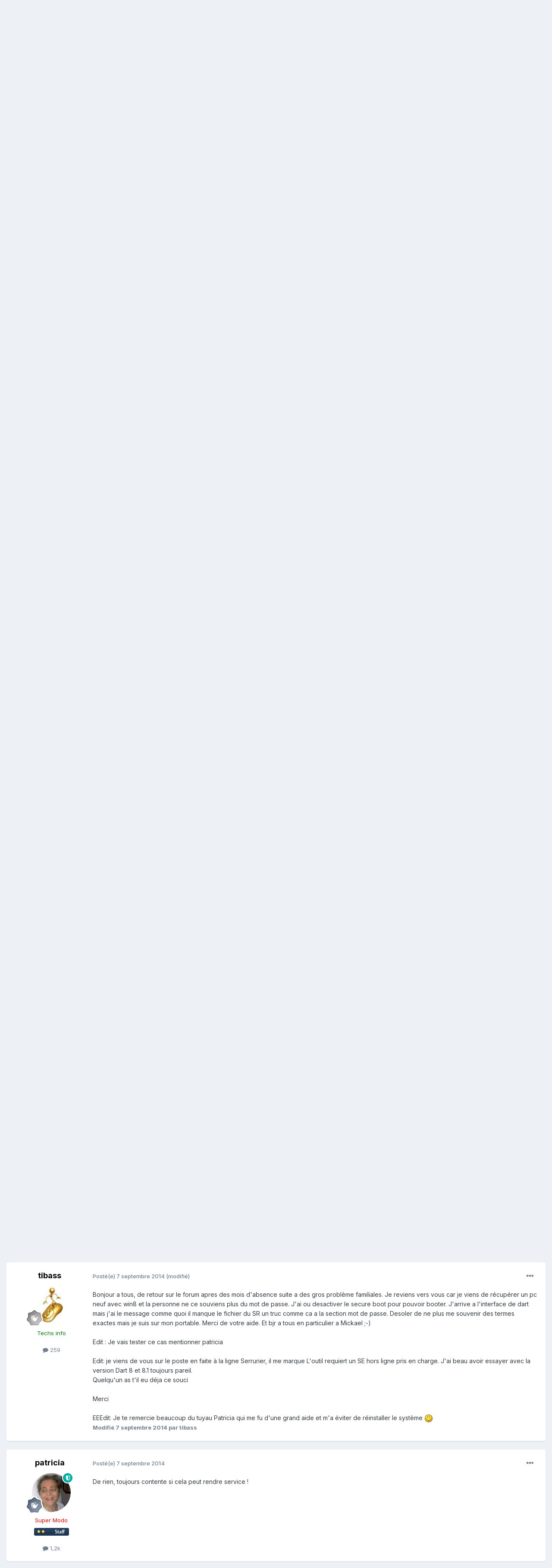

--- FILE ---
content_type: text/html;charset=UTF-8
request_url: https://forum.tech2tech.fr/topic/243-mot-de-passe-windows-8/page/2/
body_size: 21828
content:
<!DOCTYPE html>
<html lang="fr-FR" dir="ltr">
	<head>
		<meta charset="utf-8">
        
		<title>Mot de passe Windows 8 - Page 2 - Microsoft Windows - Le Forum des professionnels de l&#039;informatique</title>
		
			<script>
  (function(i,s,o,g,r,a,m){i['GoogleAnalyticsObject']=r;i[r]=i[r]||function(){
  (i[r].q=i[r].q||[]).push(arguments)},i[r].l=1*new Date();a=s.createElement(o),
  m=s.getElementsByTagName(o)[0];a.async=1;a.src=g;m.parentNode.insertBefore(a,m)
  })(window,document,'script','https://www.google-analytics.com/analytics.js','ga');

  ga('create', 'UA-34543340-1', 'auto');
  ga('send', 'pageview');

</script>
		
		
		
		

	<meta name="viewport" content="width=device-width, initial-scale=1">


	
	


	<meta name="twitter:card" content="summary" />


	
		<meta name="twitter:site" content="@tech2techfr" />
	


	
		
			
				<meta property="og:title" content="Mot de passe Windows 8">
			
		
	

	
		
			
				<meta property="og:type" content="website">
			
		
	

	
		
			
				<meta property="og:url" content="https://forum.tech2tech.fr/topic/243-mot-de-passe-windows-8/">
			
		
	

	
		
			
				<meta property="og:updated_time" content="2014-09-10T19:54:52Z">
			
		
	

	
		
			
				<meta property="og:site_name" content="Le Forum des professionnels de l&#039;informatique">
			
		
	

	
		
			
				<meta property="og:locale" content="fr_FR">
			
		
	


	
		<link rel="first" href="https://forum.tech2tech.fr/topic/243-mot-de-passe-windows-8/" />
	

	
		<link rel="prev" href="https://forum.tech2tech.fr/topic/243-mot-de-passe-windows-8/" />
	

	
		<link rel="canonical" href="https://forum.tech2tech.fr/topic/243-mot-de-passe-windows-8/page/2/" />
	

<link rel="alternate" type="application/rss+xml" title="RSS News" href="https://forum.tech2tech.fr/rss/1-rss-news.xml/" />



<link rel="manifest" href="https://forum.tech2tech.fr/manifest.webmanifest/">
<meta name="msapplication-config" content="https://forum.tech2tech.fr/browserconfig.xml/">
<meta name="msapplication-starturl" content="/">
<meta name="application-name" content="Le Forum des professionnels de l'informatique">
<meta name="apple-mobile-web-app-title" content="Le Forum des professionnels de l'informatique">

	<meta name="theme-color" content="#00b0a6">










<link rel="preload" href="//forum.tech2tech.fr/applications/core/interface/font/fontawesome-webfont.woff2?v=4.7.0" as="font" crossorigin="anonymous">
		


	<link rel="preconnect" href="https://fonts.googleapis.com">
	<link rel="preconnect" href="https://fonts.gstatic.com" crossorigin>
	
		<link href="https://fonts.googleapis.com/css2?family=Inter:wght@300;400;500;600;700&display=swap" rel="stylesheet">
	



	<link rel='stylesheet' href='https://forum.tech2tech.fr/uploads/css_built_1/341e4a57816af3ba440d891ca87450ff_framework.css?v=61a47093821716237114' media='all'>

	<link rel='stylesheet' href='https://forum.tech2tech.fr/uploads/css_built_1/05e81b71abe4f22d6eb8d1a929494829_responsive.css?v=61a47093821716237114' media='all'>

	<link rel='stylesheet' href='https://forum.tech2tech.fr/uploads/css_built_1/20446cf2d164adcc029377cb04d43d17_flags.css?v=61a47093821716237114' media='all'>

	<link rel='stylesheet' href='https://forum.tech2tech.fr/uploads/css_built_1/90eb5adf50a8c640f633d47fd7eb1778_core.css?v=61a47093821716237114' media='all'>

	<link rel='stylesheet' href='https://forum.tech2tech.fr/uploads/css_built_1/5a0da001ccc2200dc5625c3f3934497d_core_responsive.css?v=61a47093821716237114' media='all'>

	<link rel='stylesheet' href='https://forum.tech2tech.fr/uploads/css_built_1/62e269ced0fdab7e30e026f1d30ae516_forums.css?v=61a47093821716237114' media='all'>

	<link rel='stylesheet' href='https://forum.tech2tech.fr/uploads/css_built_1/76e62c573090645fb99a15a363d8620e_forums_responsive.css?v=61a47093821716237114' media='all'>

	<link rel='stylesheet' href='https://forum.tech2tech.fr/uploads/css_built_1/ebdea0c6a7dab6d37900b9190d3ac77b_topics.css?v=61a47093821716237114' media='all'>





<link rel='stylesheet' href='https://forum.tech2tech.fr/uploads/css_built_1/258adbb6e4f3e83cd3b355f84e3fa002_custom.css?v=61a47093821716237114' media='all'>




		
		

	
	<link rel='shortcut icon' href='https://forum.tech2tech.fr/uploads/monthly_2017_10/favicon.ico.1807bc4b03d1a5ef7e3a52fb9bc93386.ico' type="image/x-icon">

	</head>
	<body class='ipsApp ipsApp_front ipsJS_none ipsClearfix' data-controller='core.front.core.app' data-message="" data-pageApp='forums' data-pageLocation='front' data-pageModule='forums' data-pageController='topic' data-pageID='243'  >
		
        

        

		<a href='#ipsLayout_mainArea' class='ipsHide' title='Aller au contenu principal de cette page' accesskey='m'>Aller au contenu</a>
		





		<div id='ipsLayout_header' class='ipsClearfix'>
			<header>
				<div class='ipsLayout_container'>
					


<a href='https://forum.tech2tech.fr/' id='elLogo' accesskey='1'><img src="https://forum.tech2tech.fr/uploads/monthly_2017_10/aLogo-Color-BG-200.png.5944f55b81b5f59421d94be58b6dc3e1.png" alt='Le Forum des professionnels de l&#039;informatique'></a>

					
						

	<ul id='elUserNav' class='ipsList_inline cSignedOut ipsResponsive_showDesktop'>
		
        
		
        
        
            
            <li id='elSignInLink'>
                <a href='https://forum.tech2tech.fr/login/' data-ipsMenu-closeOnClick="false" data-ipsMenu id='elUserSignIn'>
                    Utilisateur existant ? Connexion &nbsp;<i class='fa fa-caret-down'></i>
                </a>
                
<div id='elUserSignIn_menu' class='ipsMenu ipsMenu_auto ipsHide'>
	<form accept-charset='utf-8' method='post' action='https://forum.tech2tech.fr/login/'>
		<input type="hidden" name="csrfKey" value="3181a425d14f3b8fa576878cc8d9c58a">
		<input type="hidden" name="ref" value="aHR0cHM6Ly9mb3J1bS50ZWNoMnRlY2guZnIvdG9waWMvMjQzLW1vdC1kZS1wYXNzZS13aW5kb3dzLTgvcGFnZS8yLw==">
		<div data-role="loginForm">
			
			
			
				
<div class="ipsPad ipsForm ipsForm_vertical">
	<h4 class="ipsType_sectionHead">Connexion</h4>
	<br><br>
	<ul class='ipsList_reset'>
		<li class="ipsFieldRow ipsFieldRow_noLabel ipsFieldRow_fullWidth">
			
			
				<input type="email" placeholder="Adresse de courriel" name="auth" autocomplete="email">
			
		</li>
		<li class="ipsFieldRow ipsFieldRow_noLabel ipsFieldRow_fullWidth">
			<input type="password" placeholder="Mot de passe" name="password" autocomplete="current-password">
		</li>
		<li class="ipsFieldRow ipsFieldRow_checkbox ipsClearfix">
			<span class="ipsCustomInput">
				<input type="checkbox" name="remember_me" id="remember_me_checkbox" value="1" checked aria-checked="true">
				<span></span>
			</span>
			<div class="ipsFieldRow_content">
				<label class="ipsFieldRow_label" for="remember_me_checkbox">Se souvenir de moi</label>
				<span class="ipsFieldRow_desc">Non recommandé sur les ordinateurs partagés</span>
			</div>
		</li>
		<li class="ipsFieldRow ipsFieldRow_fullWidth">
			<button type="submit" name="_processLogin" value="usernamepassword" class="ipsButton ipsButton_primary ipsButton_small" id="elSignIn_submit">Connexion</button>
			
				<p class="ipsType_right ipsType_small">
					
						<a href='https://forum.tech2tech.fr/lostpassword/' data-ipsDialog data-ipsDialog-title='Mot de passe oublié ?'>
					
					Mot de passe oublié ?</a>
				</p>
			
		</li>
	</ul>
</div>
			
		</div>
	</form>
</div>
            </li>
            
        
		
			<li>
				
					<a href='https://forum.tech2tech.fr/register/'  id='elRegisterButton' class='ipsButton ipsButton_normal ipsButton_primary'>S’inscrire</a>
				
			</li>
		
	</ul>

						
<ul class='ipsMobileHamburger ipsList_reset ipsResponsive_hideDesktop'>
	<li data-ipsDrawer data-ipsDrawer-drawerElem='#elMobileDrawer'>
		<a href='#' >
			
			
				
			
			
			
			<i class='fa fa-navicon'></i>
		</a>
	</li>
</ul>
					
				</div>
			</header>
			

	<nav data-controller='core.front.core.navBar' class=' ipsResponsive_showDesktop'>
		<div class='ipsNavBar_primary ipsLayout_container '>
			<ul data-role="primaryNavBar" class='ipsClearfix'>
				


	
		
		
			
		
		<li class='ipsNavBar_active' data-active id='elNavSecondary_1' data-role="navBarItem" data-navApp="core" data-navExt="CustomItem">
			
			
				<a href="https://forum.tech2tech.fr"  data-navItem-id="1" data-navDefault>
					Naviguer<span class='ipsNavBar_active__identifier'></span>
				</a>
			
			
				<ul class='ipsNavBar_secondary ' data-role='secondaryNavBar'>
					


	
		
		
			
		
		<li class='ipsNavBar_active' data-active id='elNavSecondary_3' data-role="navBarItem" data-navApp="forums" data-navExt="Forums">
			
			
				<a href="https://forum.tech2tech.fr"  data-navItem-id="3" data-navDefault>
					Forums<span class='ipsNavBar_active__identifier'></span>
				</a>
			
			
		</li>
	
	

	
		
		
		<li  id='elNavSecondary_5' data-role="navBarItem" data-navApp="core" data-navExt="Guidelines">
			
			
				<a href="https://forum.tech2tech.fr/guidelines/"  data-navItem-id="5" >
					Règles<span class='ipsNavBar_active__identifier'></span>
				</a>
			
			
		</li>
	
	

	
		
		
		<li  id='elNavSecondary_6' data-role="navBarItem" data-navApp="core" data-navExt="StaffDirectory">
			
			
				<a href="https://forum.tech2tech.fr/staff/"  data-navItem-id="6" >
					Équipe<span class='ipsNavBar_active__identifier'></span>
				</a>
			
			
		</li>
	
	

	
		
		
		<li  id='elNavSecondary_7' data-role="navBarItem" data-navApp="core" data-navExt="OnlineUsers">
			
			
				<a href="https://forum.tech2tech.fr/online/"  data-navItem-id="7" >
					Utilisateurs en ligne<span class='ipsNavBar_active__identifier'></span>
				</a>
			
			
		</li>
	
	

					<li class='ipsHide' id='elNavigationMore_1' data-role='navMore'>
						<a href='#' data-ipsMenu data-ipsMenu-appendTo='#elNavigationMore_1' id='elNavigationMore_1_dropdown'>Plus <i class='fa fa-caret-down'></i></a>
						<ul class='ipsHide ipsMenu ipsMenu_auto' id='elNavigationMore_1_dropdown_menu' data-role='moreDropdown'></ul>
					</li>
				</ul>
			
		</li>
	
	

	
		
		
		<li  id='elNavSecondary_2' data-role="navBarItem" data-navApp="core" data-navExt="CustomItem">
			
			
				<a href="https://forum.tech2tech.fr/discover/"  data-navItem-id="2" >
					Activité<span class='ipsNavBar_active__identifier'></span>
				</a>
			
			
				<ul class='ipsNavBar_secondary ipsHide' data-role='secondaryNavBar'>
					


	
		
		
		<li  id='elNavSecondary_8' data-role="navBarItem" data-navApp="core" data-navExt="AllActivity">
			
			
				<a href="https://forum.tech2tech.fr/discover/"  data-navItem-id="8" >
					Toute l’activité<span class='ipsNavBar_active__identifier'></span>
				</a>
			
			
		</li>
	
	

	
		
		
		<li  id='elNavSecondary_9' data-role="navBarItem" data-navApp="core" data-navExt="YourActivityStreams">
			
			
				<a href="#"  data-navItem-id="9" >
					Flux de mon activité<span class='ipsNavBar_active__identifier'></span>
				</a>
			
			
		</li>
	
	

	
		
		
		<li  id='elNavSecondary_10' data-role="navBarItem" data-navApp="core" data-navExt="YourActivityStreamsItem">
			
			
				<a href="https://forum.tech2tech.fr/discover/unread/"  data-navItem-id="10" >
					Contenu non lu<span class='ipsNavBar_active__identifier'></span>
				</a>
			
			
		</li>
	
	

	
		
		
		<li  id='elNavSecondary_11' data-role="navBarItem" data-navApp="core" data-navExt="YourActivityStreamsItem">
			
			
				<a href="https://forum.tech2tech.fr/discover/content-started/"  data-navItem-id="11" >
					Contenu que j’ai commencé<span class='ipsNavBar_active__identifier'></span>
				</a>
			
			
		</li>
	
	

	
		
		
		<li  id='elNavSecondary_12' data-role="navBarItem" data-navApp="core" data-navExt="Search">
			
			
				<a href="https://forum.tech2tech.fr/search/"  data-navItem-id="12" >
					Rechercher<span class='ipsNavBar_active__identifier'></span>
				</a>
			
			
		</li>
	
	

					<li class='ipsHide' id='elNavigationMore_2' data-role='navMore'>
						<a href='#' data-ipsMenu data-ipsMenu-appendTo='#elNavigationMore_2' id='elNavigationMore_2_dropdown'>Plus <i class='fa fa-caret-down'></i></a>
						<ul class='ipsHide ipsMenu ipsMenu_auto' id='elNavigationMore_2_dropdown_menu' data-role='moreDropdown'></ul>
					</li>
				</ul>
			
		</li>
	
	

	
		
		
		<li  id='elNavSecondary_13' data-role="navBarItem" data-navApp="core" data-navExt="Menu">
			
			
				<a href="#" id="elNavigation_13" data-ipsMenu data-ipsMenu-appendTo='#elNavSecondary_13' data-ipsMenu-activeClass='ipsNavActive_menu' data-navItem-id="13" >
					Tech2Tech.fr <i class="fa fa-caret-down"></i><span class='ipsNavBar_active__identifier'></span>
				</a>
				<ul id="elNavigation_13_menu" class="ipsMenu ipsMenu_auto ipsHide">
					

	
		
			<li class='ipsMenu_item' >
				<a href='https://www.tech2tech.fr/' >
					tech2tech.fr - Le blog
				</a>
			</li>
		
	

	
		
			<li class='ipsMenu_item' >
				<a href='https://upload.tech2tech.fr' >
					Partager des images
				</a>
			</li>
		
	

	

	
		
			<li class='ipsMenu_item' >
				<a href='http://annuaire.tech2tech.fr/' >
					L'annuaire des techs
				</a>
			</li>
		
	

	
		
			<li class='ipsMenu_item' >
				<a href='http://emploi.tech2tech.fr/' >
					Offres d'emploi
				</a>
			</li>
		
	

				</ul>
			
			
		</li>
	
	

	
		
		
		<li  id='elNavSecondary_15' data-role="navBarItem" data-navApp="core" data-navExt="Leaderboard">
			
			
				<a href="https://forum.tech2tech.fr/leaderboard/"  data-navItem-id="15" >
					Classement<span class='ipsNavBar_active__identifier'></span>
				</a>
			
			
		</li>
	
	

	
	

	
	

	
		
		
		<li  id='elNavSecondary_21' data-role="navBarItem" data-navApp="downloads" data-navExt="Downloads">
			
			
				<a href="https://forum.tech2tech.fr/files/"  data-navItem-id="21" >
					Téléchargements<span class='ipsNavBar_active__identifier'></span>
				</a>
			
			
		</li>
	
	

				<li class='ipsHide' id='elNavigationMore' data-role='navMore'>
					<a href='#' data-ipsMenu data-ipsMenu-appendTo='#elNavigationMore' id='elNavigationMore_dropdown'>Plus</a>
					<ul class='ipsNavBar_secondary ipsHide' data-role='secondaryNavBar'>
						<li class='ipsHide' id='elNavigationMore_more' data-role='navMore'>
							<a href='#' data-ipsMenu data-ipsMenu-appendTo='#elNavigationMore_more' id='elNavigationMore_more_dropdown'>Plus <i class='fa fa-caret-down'></i></a>
							<ul class='ipsHide ipsMenu ipsMenu_auto' id='elNavigationMore_more_dropdown_menu' data-role='moreDropdown'></ul>
						</li>
					</ul>
				</li>
			</ul>
			

	<div id="elSearchWrapper">
		<div id='elSearch' data-controller="core.front.core.quickSearch">
			<form accept-charset='utf-8' action='//forum.tech2tech.fr/search/?do=quicksearch' method='post'>
                <input type='search' id='elSearchField' placeholder='Rechercher…' name='q' autocomplete='off' aria-label='Rechercher'>
                <details class='cSearchFilter'>
                    <summary class='cSearchFilter__text'></summary>
                    <ul class='cSearchFilter__menu'>
                        
                        <li><label><input type="radio" name="type" value="all" ><span class='cSearchFilter__menuText'>N’importe où</span></label></li>
                        
                            
                                <li><label><input type="radio" name="type" value='contextual_{&quot;type&quot;:&quot;forums_topic&quot;,&quot;nodes&quot;:9}' checked><span class='cSearchFilter__menuText'>Ce forum</span></label></li>
                            
                                <li><label><input type="radio" name="type" value='contextual_{&quot;type&quot;:&quot;forums_topic&quot;,&quot;item&quot;:243}' checked><span class='cSearchFilter__menuText'>Ce sujet</span></label></li>
                            
                        
                        
                            <li><label><input type="radio" name="type" value="core_statuses_status"><span class='cSearchFilter__menuText'>Mises à jour de statut</span></label></li>
                        
                            <li><label><input type="radio" name="type" value="forums_topic"><span class='cSearchFilter__menuText'>Sujets</span></label></li>
                        
                            <li><label><input type="radio" name="type" value="downloads_file"><span class='cSearchFilter__menuText'>Fichiers</span></label></li>
                        
                            <li><label><input type="radio" name="type" value="core_members"><span class='cSearchFilter__menuText'>Membres</span></label></li>
                        
                    </ul>
                </details>
				<button class='cSearchSubmit' type="submit" aria-label='Rechercher'><i class="fa fa-search"></i></button>
			</form>
		</div>
	</div>

		</div>
	</nav>

			
<ul id='elMobileNav' class='ipsResponsive_hideDesktop' data-controller='core.front.core.mobileNav'>
	
		
			
			
				
				
			
				
					<li id='elMobileBreadcrumb'>
						<a href='https://forum.tech2tech.fr/forum/9-microsoft-windows/'>
							<span>Microsoft Windows</span>
						</a>
					</li>
				
				
			
				
				
			
		
	
	
	
	<li >
		<a data-action="defaultStream" href='https://forum.tech2tech.fr/discover/'><i class="fa fa-newspaper-o" aria-hidden="true"></i></a>
	</li>

	

	
		<li class='ipsJS_show'>
			<a href='https://forum.tech2tech.fr/search/'><i class='fa fa-search'></i></a>
		</li>
	
</ul>
		</div>
		<main id='ipsLayout_body' class='ipsLayout_container'>
			<div id='ipsLayout_contentArea'>
				<div id='ipsLayout_contentWrapper'>
					
<nav class='ipsBreadcrumb ipsBreadcrumb_top ipsFaded_withHover'>
	

	<ul class='ipsList_inline ipsPos_right'>
		
		<li >
			<a data-action="defaultStream" class='ipsType_light '  href='https://forum.tech2tech.fr/discover/'><i class="fa fa-newspaper-o" aria-hidden="true"></i> <span>Toute l’activité</span></a>
		</li>
		
	</ul>

	<ul data-role="breadcrumbList">
		<li>
			<a title="Accueil" href='https://forum.tech2tech.fr/'>
				<span>Accueil <i class='fa fa-angle-right'></i></span>
			</a>
		</li>
		
		
			<li>
				
					<a href='https://forum.tech2tech.fr/forum/8-syst%C3%A8mes-dexploitations/'>
						<span>Systèmes d&#039;exploitations <i class='fa fa-angle-right' aria-hidden="true"></i></span>
					</a>
				
			</li>
		
			<li>
				
					<a href='https://forum.tech2tech.fr/forum/9-microsoft-windows/'>
						<span>Microsoft Windows <i class='fa fa-angle-right' aria-hidden="true"></i></span>
					</a>
				
			</li>
		
			<li>
				
					Mot de passe Windows 8
				
			</li>
		
	</ul>
</nav>
					
					<div id='ipsLayout_mainArea'>
						
						
						
						

	




						



<div class='ipsPageHeader ipsResponsive_pull ipsBox ipsPadding sm:ipsPadding:half ipsMargin_bottom'>
		
	
	<div class='ipsFlex ipsFlex-ai:center ipsFlex-fw:wrap ipsGap:4'>
		<div class='ipsFlex-flex:11'>
			<h1 class='ipsType_pageTitle ipsContained_container'>
				

				
				
					<span class='ipsType_break ipsContained'>
						<span>Mot de passe Windows 8</span>
					</span>
				
			</h1>
			
			
		</div>
		
	</div>
	<hr class='ipsHr'>
	<div class='ipsPageHeader__meta ipsFlex ipsFlex-jc:between ipsFlex-ai:center ipsFlex-fw:wrap ipsGap:3'>
		<div class='ipsFlex-flex:11'>
			<div class='ipsPhotoPanel ipsPhotoPanel_mini ipsPhotoPanel_notPhone ipsClearfix'>
				


	<a href="https://forum.tech2tech.fr/profile/24-rogervador/" rel="nofollow" data-ipsHover data-ipsHover-width="370" data-ipsHover-target="https://forum.tech2tech.fr/profile/24-rogervador/?do=hovercard" class="ipsUserPhoto ipsUserPhoto_mini" title="Aller sur le profil de RogerVador">
		<img src='https://forum.tech2tech.fr/uploads/profile/photo-thumb-24.jpg' alt='RogerVador' loading="lazy">
	</a>

				<div>
					<p class='ipsType_reset ipsType_blendLinks'>
						<span class='ipsType_normal'>
						
							<strong>Par 


<a href='https://forum.tech2tech.fr/profile/24-rogervador/' rel="nofollow" data-ipsHover data-ipsHover-width='370' data-ipsHover-target='https://forum.tech2tech.fr/profile/24-rogervador/?do=hovercard&amp;referrer=https%253A%252F%252Fforum.tech2tech.fr%252Ftopic%252F243-mot-de-passe-windows-8%252Fpage%252F2%252F' title="Aller sur le profil de RogerVador" class="ipsType_break">RogerVador</a></strong><br />
							<span class='ipsType_light'><time datetime='2012-10-31T17:09:18Z' title='31/10/2012 17:09' data-short='13 a'>31 octobre 2012</time> dans <a href="https://forum.tech2tech.fr/forum/9-microsoft-windows/">Microsoft Windows</a></span>
						
						</span>
					</p>
				</div>
			</div>
		</div>
		
			<div class='ipsFlex-flex:01 ipsResponsive_hidePhone'>
				<div class='ipsShareLinks'>
					
						


    <a href='#elShareItem_613136201_menu' id='elShareItem_613136201' data-ipsMenu class='ipsShareButton ipsButton ipsButton_verySmall ipsButton_link ipsButton_link--light'>
        <span><i class='fa fa-share-alt'></i></span> &nbsp;Share
    </a>

    <div class='ipsPadding ipsMenu ipsMenu_auto ipsHide' id='elShareItem_613136201_menu' data-controller="core.front.core.sharelink">
        <ul class='ipsList_inline'>
            
                <li>
<a href="https://www.linkedin.com/shareArticle?mini=true&amp;url=https%3A%2F%2Fforum.tech2tech.fr%2Ftopic%2F243-mot-de-passe-windows-8%2F&amp;title=Mot+de+passe+Windows+8" rel="nofollow noopener" class="cShareLink cShareLink_linkedin" target="_blank" data-role="shareLink" title='Partager sur LinkedIn' data-ipsTooltip>
	<i class="fa fa-linkedin"></i>
</a></li>
            
                <li>
<a href="https://x.com/share?url=https%3A%2F%2Fforum.tech2tech.fr%2Ftopic%2F243-mot-de-passe-windows-8%2F" class="cShareLink cShareLink_x" target="_blank" data-role="shareLink" title='Share on X' data-ipsTooltip rel='nofollow noopener'>
    <i class="fa fa-x"></i>
</a></li>
            
                <li>
<a href="https://www.facebook.com/sharer/sharer.php?u=https%3A%2F%2Fforum.tech2tech.fr%2Ftopic%2F243-mot-de-passe-windows-8%2F" class="cShareLink cShareLink_facebook" target="_blank" data-role="shareLink" title='Partager sur Facebook' data-ipsTooltip rel='noopener nofollow'>
	<i class="fa fa-facebook"></i>
</a></li>
            
                <li>
<a href="https://www.reddit.com/submit?url=https%3A%2F%2Fforum.tech2tech.fr%2Ftopic%2F243-mot-de-passe-windows-8%2F&amp;title=Mot+de+passe+Windows+8" rel="nofollow noopener" class="cShareLink cShareLink_reddit" target="_blank" title='Partager sur Reddit' data-ipsTooltip>
	<i class="fa fa-reddit"></i>
</a></li>
            
                <li>
<a href="mailto:?subject=Mot%20de%20passe%20Windows%208&body=https%3A%2F%2Fforum.tech2tech.fr%2Ftopic%2F243-mot-de-passe-windows-8%2F" rel='nofollow' class='cShareLink cShareLink_email' title='Partager via courriel' data-ipsTooltip>
	<i class="fa fa-envelope"></i>
</a></li>
            
                <li>
<a href="https://pinterest.com/pin/create/button/?url=https://forum.tech2tech.fr/topic/243-mot-de-passe-windows-8/&amp;media=" class="cShareLink cShareLink_pinterest" rel="nofollow noopener" target="_blank" data-role="shareLink" title='Partager sur Pinterest' data-ipsTooltip>
	<i class="fa fa-pinterest"></i>
</a></li>
            
        </ul>
        
            <hr class='ipsHr'>
            <button class='ipsHide ipsButton ipsButton_verySmall ipsButton_light ipsButton_fullWidth ipsMargin_top:half' data-controller='core.front.core.webshare' data-role='webShare' data-webShareTitle='Mot de passe Windows 8' data-webShareText='Mot de passe Windows 8' data-webShareUrl='https://forum.tech2tech.fr/topic/243-mot-de-passe-windows-8/'>More sharing options...</button>
        
    </div>

					
					
                    

					



					



<div data-followApp='forums' data-followArea='topic' data-followID='243' data-controller='core.front.core.followButton'>
	

	<a href='https://forum.tech2tech.fr/login/' rel="nofollow" class="ipsFollow ipsPos_middle ipsButton ipsButton_light ipsButton_verySmall ipsButton_disabled" data-role="followButton" data-ipsTooltip title='Connectez-vous pour activer le suivi'>
		<span>Abonnés</span>
		<span class='ipsCommentCount'>0</span>
	</a>

</div>
				</div>
			</div>
					
	</div>
	
	
</div>








<div class='ipsClearfix'>
	<ul class="ipsToolList ipsToolList_horizontal ipsClearfix ipsSpacer_both ipsResponsive_hidePhone">
		
		
		
	</ul>
</div>

<div id='comments' data-controller='core.front.core.commentFeed,forums.front.topic.view, core.front.core.ignoredComments' data-autoPoll data-baseURL='https://forum.tech2tech.fr/topic/243-mot-de-passe-windows-8/' data-lastPage data-feedID='topic-243' class='cTopic ipsClear ipsSpacer_top'>
	
			

				<div class="ipsBox ipsResponsive_pull ipsPadding:half ipsClearfix ipsClear ipsMargin_bottom">
					
					
						


	
	<ul class='ipsPagination' id='elPagination_17a02534d421cca83df16a26088b71c2_1622879569' data-ipsPagination-seoPagination='true' data-pages='2' data-ipsPagination  data-ipsPagination-pages="2" data-ipsPagination-perPage='25'>
		
			
				<li class='ipsPagination_first'><a href='https://forum.tech2tech.fr/topic/243-mot-de-passe-windows-8/#comments' rel="first" data-page='1' data-ipsTooltip title='Première page'><i class='fa fa-angle-double-left'></i></a></li>
				<li class='ipsPagination_prev'><a href='https://forum.tech2tech.fr/topic/243-mot-de-passe-windows-8/#comments' rel="prev" data-page='1' data-ipsTooltip title='Page précédente'>Précédent</a></li>
				
					<li class='ipsPagination_page'><a href='https://forum.tech2tech.fr/topic/243-mot-de-passe-windows-8/#comments' data-page='1'>1</a></li>
				
			
			<li class='ipsPagination_page ipsPagination_active'><a href='https://forum.tech2tech.fr/topic/243-mot-de-passe-windows-8/page/2/#comments' data-page='2'>2</a></li>
			
				<li class='ipsPagination_next ipsPagination_inactive'><a href='https://forum.tech2tech.fr/topic/243-mot-de-passe-windows-8/page/2/#comments' rel="next" data-page='2' data-ipsTooltip title='Page suivante'>Suivant</a></li>
				<li class='ipsPagination_last ipsPagination_inactive'><a href='https://forum.tech2tech.fr/topic/243-mot-de-passe-windows-8/page/2/#comments' rel="last" data-page='2' data-ipsTooltip title='Dernière page'><i class='fa fa-angle-double-right'></i></a></li>
			
			
				<li class='ipsPagination_pageJump'>
					<a href='#' data-ipsMenu data-ipsMenu-closeOnClick='false' data-ipsMenu-appendTo='#elPagination_17a02534d421cca83df16a26088b71c2_1622879569' id='elPagination_17a02534d421cca83df16a26088b71c2_1622879569_jump'>Page 2 sur 2 &nbsp;<i class='fa fa-caret-down'></i></a>
					<div class='ipsMenu ipsMenu_narrow ipsPadding ipsHide' id='elPagination_17a02534d421cca83df16a26088b71c2_1622879569_jump_menu'>
						<form accept-charset='utf-8' method='post' action='https://forum.tech2tech.fr/topic/243-mot-de-passe-windows-8/#comments' data-role="pageJump" data-baseUrl='#'>
							<ul class='ipsForm ipsForm_horizontal'>
								<li class='ipsFieldRow'>
									<input type='number' min='1' max='2' placeholder='Numéro de page' class='ipsField_fullWidth' name='page'>
								</li>
								<li class='ipsFieldRow ipsFieldRow_fullWidth'>
									<input type='submit' class='ipsButton_fullWidth ipsButton ipsButton_verySmall ipsButton_primary' value='Aller'>
								</li>
							</ul>
						</form>
					</div>
				</li>
			
		
	</ul>

					
				</div>
			
	

	

<div data-controller='core.front.core.recommendedComments' data-url='https://forum.tech2tech.fr/topic/243-mot-de-passe-windows-8/?recommended=comments' class='ipsRecommendedComments ipsHide'>
	<div data-role="recommendedComments">
		<h2 class='ipsType_sectionHead ipsType_large ipsType_bold ipsMargin_bottom'>Messages recommandés</h2>
		
	</div>
</div>
	
	<div id="elPostFeed" data-role='commentFeed' data-controller='core.front.core.moderation' >
		<form action="https://forum.tech2tech.fr/topic/243-mot-de-passe-windows-8/page/2/?csrfKey=3181a425d14f3b8fa576878cc8d9c58a&amp;do=multimodComment" method="post" data-ipsPageAction data-role='moderationTools'>
			
			
				

					

					
					



<a id="comment-2534"></a>
<article  id="elComment_2534" class="cPost ipsBox ipsResponsive_pull  ipsComment  ipsComment_parent ipsClearfix ipsClear ipsColumns ipsColumns_noSpacing ipsColumns_collapsePhone    ">
	

	

	<div class="cAuthorPane_mobile ipsResponsive_showPhone">
		<div class="cAuthorPane_photo">
			<div class="cAuthorPane_photoWrap">
				


	<a href="https://forum.tech2tech.fr/profile/175-nonobio/" rel="nofollow" data-ipsHover data-ipsHover-width="370" data-ipsHover-target="https://forum.tech2tech.fr/profile/175-nonobio/?do=hovercard" class="ipsUserPhoto ipsUserPhoto_large" title="Aller sur le profil de nonobio">
		<img src='data:image/svg+xml,%3Csvg%20xmlns%3D%22http%3A%2F%2Fwww.w3.org%2F2000%2Fsvg%22%20viewBox%3D%220%200%201024%201024%22%20style%3D%22background%3A%23c48b62%22%3E%3Cg%3E%3Ctext%20text-anchor%3D%22middle%22%20dy%3D%22.35em%22%20x%3D%22512%22%20y%3D%22512%22%20fill%3D%22%23ffffff%22%20font-size%3D%22700%22%20font-family%3D%22-apple-system%2C%20BlinkMacSystemFont%2C%20Roboto%2C%20Helvetica%2C%20Arial%2C%20sans-serif%22%3EN%3C%2Ftext%3E%3C%2Fg%3E%3C%2Fsvg%3E' alt='nonobio' loading="lazy">
	</a>

				
				
					<a href="https://forum.tech2tech.fr/profile/175-nonobio/badges/" rel="nofollow">
						
<img src='https://forum.tech2tech.fr/uploads/monthly_2021_06/1_Newbie.svg' loading="lazy" alt="Newbie" class="cAuthorPane_badge cAuthorPane_badge--rank ipsOutline ipsOutline:2px" data-ipsTooltip title="Rang: Newbie (1/14)">
					</a>
				
			</div>
		</div>
		<div class="cAuthorPane_content">
			<h3 class="ipsType_sectionHead cAuthorPane_author ipsType_break ipsType_blendLinks ipsFlex ipsFlex-ai:center">
				


<a href='https://forum.tech2tech.fr/profile/175-nonobio/' rel="nofollow" data-ipsHover data-ipsHover-width='370' data-ipsHover-target='https://forum.tech2tech.fr/profile/175-nonobio/?do=hovercard&amp;referrer=https%253A%252F%252Fforum.tech2tech.fr%252Ftopic%252F243-mot-de-passe-windows-8%252Fpage%252F2%252F' title="Aller sur le profil de nonobio" class="ipsType_break"><span style='color:green;'>nonobio</span></a>
			</h3>
			<div class="ipsType_light ipsType_reset">
				<a href="https://forum.tech2tech.fr/topic/243-mot-de-passe-windows-8/?do=findComment&amp;comment=2534" rel="nofollow" class="ipsType_blendLinks">Posté(e) <time datetime='2012-12-28T09:21:35Z' title='28/12/2012 09:21' data-short='13 a'>28 décembre 2012</time></a>
				
			</div>
		</div>
	</div>
	<aside class="ipsComment_author cAuthorPane ipsColumn ipsColumn_medium ipsResponsive_hidePhone">
		<h3 class="ipsType_sectionHead cAuthorPane_author ipsType_blendLinks ipsType_break">
<strong>


<a href='https://forum.tech2tech.fr/profile/175-nonobio/' rel="nofollow" data-ipsHover data-ipsHover-width='370' data-ipsHover-target='https://forum.tech2tech.fr/profile/175-nonobio/?do=hovercard&amp;referrer=https%253A%252F%252Fforum.tech2tech.fr%252Ftopic%252F243-mot-de-passe-windows-8%252Fpage%252F2%252F' title="Aller sur le profil de nonobio" class="ipsType_break">nonobio</a></strong>
			
		</h3>
		<ul class="cAuthorPane_info ipsList_reset">
			<li data-role="photo" class="cAuthorPane_photo">
				<div class="cAuthorPane_photoWrap">
					


	<a href="https://forum.tech2tech.fr/profile/175-nonobio/" rel="nofollow" data-ipsHover data-ipsHover-width="370" data-ipsHover-target="https://forum.tech2tech.fr/profile/175-nonobio/?do=hovercard" class="ipsUserPhoto ipsUserPhoto_large" title="Aller sur le profil de nonobio">
		<img src='data:image/svg+xml,%3Csvg%20xmlns%3D%22http%3A%2F%2Fwww.w3.org%2F2000%2Fsvg%22%20viewBox%3D%220%200%201024%201024%22%20style%3D%22background%3A%23c48b62%22%3E%3Cg%3E%3Ctext%20text-anchor%3D%22middle%22%20dy%3D%22.35em%22%20x%3D%22512%22%20y%3D%22512%22%20fill%3D%22%23ffffff%22%20font-size%3D%22700%22%20font-family%3D%22-apple-system%2C%20BlinkMacSystemFont%2C%20Roboto%2C%20Helvetica%2C%20Arial%2C%20sans-serif%22%3EN%3C%2Ftext%3E%3C%2Fg%3E%3C%2Fsvg%3E' alt='nonobio' loading="lazy">
	</a>

					
					
						
<img src='https://forum.tech2tech.fr/uploads/monthly_2021_06/1_Newbie.svg' loading="lazy" alt="Newbie" class="cAuthorPane_badge cAuthorPane_badge--rank ipsOutline ipsOutline:2px" data-ipsTooltip title="Rang: Newbie (1/14)">
					
				</div>
			</li>
			
				<li data-role="group"><span style='color:green;'>Techs info</span></li>
				
			
			
				<li data-role="stats" class="ipsMargin_top">
					<ul class="ipsList_reset ipsType_light ipsFlex ipsFlex-ai:center ipsFlex-jc:center ipsGap_row:2 cAuthorPane_stats">
						<li>
							
								<a href="https://forum.tech2tech.fr/profile/175-nonobio/content/" rel="nofollow" title="39 messages " data-ipstooltip class="ipsType_blendLinks">
							
								<i class="fa fa-comment"></i> 39
							
								</a>
							
						</li>
						
					</ul>
				</li>
			
			
				

			
		
</ul>
	</aside>
	<div class="ipsColumn ipsColumn_fluid ipsMargin:none">
		

<div id='comment-2534_wrap' data-controller='core.front.core.comment' data-commentApp='forums' data-commentType='forums' data-commentID="2534" data-quoteData='{&quot;userid&quot;:175,&quot;username&quot;:&quot;nonobio&quot;,&quot;timestamp&quot;:1356686495,&quot;contentapp&quot;:&quot;forums&quot;,&quot;contenttype&quot;:&quot;forums&quot;,&quot;contentid&quot;:243,&quot;contentclass&quot;:&quot;forums_Topic&quot;,&quot;contentcommentid&quot;:2534}' class='ipsComment_content ipsType_medium'>

	<div class='ipsComment_meta ipsType_light ipsFlex ipsFlex-ai:center ipsFlex-jc:between ipsFlex-fd:row-reverse'>
		<div class='ipsType_light ipsType_reset ipsType_blendLinks ipsComment_toolWrap'>
			<div class='ipsResponsive_hidePhone ipsComment_badges'>
				<ul class='ipsList_reset ipsFlex ipsFlex-jc:end ipsFlex-fw:wrap ipsGap:2 ipsGap_row:1'>
					
					
					
					
					
				</ul>
			</div>
			<ul class='ipsList_reset ipsComment_tools'>
				<li>
					<a href='#elControls_2534_menu' class='ipsComment_ellipsis' id='elControls_2534' title='Plus d’options…' data-ipsMenu data-ipsMenu-appendTo='#comment-2534_wrap'><i class='fa fa-ellipsis-h'></i></a>
					<ul id='elControls_2534_menu' class='ipsMenu ipsMenu_narrow ipsHide'>
						
							<li class='ipsMenu_item'><a href='https://forum.tech2tech.fr/topic/243-mot-de-passe-windows-8/?do=reportComment&amp;comment=2534' data-ipsDialog data-ipsDialog-remoteSubmit data-ipsDialog-size='medium' data-ipsDialog-flashMessage='Merci pour votre signalement' data-ipsDialog-title="Signaler ce message" data-action='reportComment' title='Signaler ce contenu'>Signaler</a></li>
						
						
							<li class='ipsMenu_item'><a href='https://forum.tech2tech.fr/topic/243-mot-de-passe-windows-8/?do=findComment&amp;comment=2534' rel="nofollow" title='Partager ce message' data-ipsDialog data-ipsDialog-size='narrow' data-ipsDialog-content='#elShareComment_2534_menu' data-ipsDialog-title="Partager ce message" id='elSharePost_2534' data-role='shareComment'>Share</a></li>
						
                        
						
						
						
							
								
							
							
							
							
							
							
						
					</ul>
				</li>
				
			</ul>
		</div>

		<div class='ipsType_reset ipsResponsive_hidePhone'>
			<a href='https://forum.tech2tech.fr/topic/243-mot-de-passe-windows-8/?do=findComment&amp;comment=2534' rel="nofollow" class='ipsType_blendLinks'>Posté(e) <time datetime='2012-12-28T09:21:35Z' title='28/12/2012 09:21' data-short='13 a'>28 décembre 2012</time></a>
			
			<span class='ipsResponsive_hidePhone'>
				
				
			</span>
		</div>
	</div>

	

    

	<div class='cPost_contentWrap'>
		
		<div data-role='commentContent' class='ipsType_normal ipsType_richText ipsPadding_bottom ipsContained' data-controller='core.front.core.lightboxedImages'>
			
<p>Salut,</p>
<p>pour le pb de choix de boot qui propose que le disque dur:</p>
<p> </p>
<p><a href="https://forum.tech2tech.fr/index.php?/topic/376-boot-possible-sur-disque-dur-uniquement-uefi-solution/">http://forum.tech2tech.fr/index.php?/topic/376-boot-possible-sur-disque-dur-uniquement-uefi-solution/</a></p>


			
		</div>

		

		
	</div>

	

	



<div class='ipsPadding ipsHide cPostShareMenu' id='elShareComment_2534_menu'>
	<h5 class='ipsType_normal ipsType_reset'>Lien vers le commentaire</h5>
	
		
	
	
	<input type='text' value='https://forum.tech2tech.fr/topic/243-mot-de-passe-windows-8/?do=findComment&amp;comment=2534' class='ipsField_fullWidth'>

	
	<h5 class='ipsType_normal ipsType_reset ipsSpacer_top'>Partager sur d’autres sites</h5>
	

	<ul class='ipsList_inline ipsList_noSpacing ipsClearfix' data-controller="core.front.core.sharelink">
		
			<li>
<a href="https://www.linkedin.com/shareArticle?mini=true&amp;url=https%3A%2F%2Fforum.tech2tech.fr%2Ftopic%2F243-mot-de-passe-windows-8%2F%3Fdo%3DfindComment%26comment%3D2534&amp;title=Mot+de+passe+Windows+8" rel="nofollow noopener" class="cShareLink cShareLink_linkedin" target="_blank" data-role="shareLink" title='Partager sur LinkedIn' data-ipsTooltip>
	<i class="fa fa-linkedin"></i>
</a></li>
		
			<li>
<a href="https://x.com/share?url=https%3A%2F%2Fforum.tech2tech.fr%2Ftopic%2F243-mot-de-passe-windows-8%2F%3Fdo%3DfindComment%26comment%3D2534" class="cShareLink cShareLink_x" target="_blank" data-role="shareLink" title='Share on X' data-ipsTooltip rel='nofollow noopener'>
    <i class="fa fa-x"></i>
</a></li>
		
			<li>
<a href="https://www.facebook.com/sharer/sharer.php?u=https%3A%2F%2Fforum.tech2tech.fr%2Ftopic%2F243-mot-de-passe-windows-8%2F%3Fdo%3DfindComment%26comment%3D2534" class="cShareLink cShareLink_facebook" target="_blank" data-role="shareLink" title='Partager sur Facebook' data-ipsTooltip rel='noopener nofollow'>
	<i class="fa fa-facebook"></i>
</a></li>
		
			<li>
<a href="https://www.reddit.com/submit?url=https%3A%2F%2Fforum.tech2tech.fr%2Ftopic%2F243-mot-de-passe-windows-8%2F%3Fdo%3DfindComment%26comment%3D2534&amp;title=Mot+de+passe+Windows+8" rel="nofollow noopener" class="cShareLink cShareLink_reddit" target="_blank" title='Partager sur Reddit' data-ipsTooltip>
	<i class="fa fa-reddit"></i>
</a></li>
		
			<li>
<a href="mailto:?subject=Mot%20de%20passe%20Windows%208&body=https%3A%2F%2Fforum.tech2tech.fr%2Ftopic%2F243-mot-de-passe-windows-8%2F%3Fdo%3DfindComment%26comment%3D2534" rel='nofollow' class='cShareLink cShareLink_email' title='Partager via courriel' data-ipsTooltip>
	<i class="fa fa-envelope"></i>
</a></li>
		
			<li>
<a href="https://pinterest.com/pin/create/button/?url=https://forum.tech2tech.fr/topic/243-mot-de-passe-windows-8/?do=findComment%26comment=2534&amp;media=" class="cShareLink cShareLink_pinterest" rel="nofollow noopener" target="_blank" data-role="shareLink" title='Partager sur Pinterest' data-ipsTooltip>
	<i class="fa fa-pinterest"></i>
</a></li>
		
	</ul>


	<hr class='ipsHr'>
	<button class='ipsHide ipsButton ipsButton_small ipsButton_light ipsButton_fullWidth ipsMargin_top:half' data-controller='core.front.core.webshare' data-role='webShare' data-webShareTitle='Mot de passe Windows 8' data-webShareText='Salut, 
pour le pb de choix de boot qui propose que le disque dur: 
  
http://forum.tech2tech.fr/index.php?/topic/376-boot-possible-sur-disque-dur-uniquement-uefi-solution/ 
' data-webShareUrl='https://forum.tech2tech.fr/topic/243-mot-de-passe-windows-8/?do=findComment&amp;comment=2534'>More sharing options...</button>

	
</div>
</div>
	</div>
</article>

					
						<ul class='ipsTopicMeta'>
							
							
								<li class="ipsTopicMeta__item ipsTopicMeta__item--time">
									3 months later...
								</li>
							
						</ul>
					
					
					
				

					

					
					



<a id="comment-4860"></a>
<article  id="elComment_4860" class="cPost ipsBox ipsResponsive_pull  ipsComment  ipsComment_parent ipsClearfix ipsClear ipsColumns ipsColumns_noSpacing ipsColumns_collapsePhone    ">
	

	

	<div class="cAuthorPane_mobile ipsResponsive_showPhone">
		<div class="cAuthorPane_photo">
			<div class="cAuthorPane_photoWrap">
				


	<a href="https://forum.tech2tech.fr/profile/268-durandi/" rel="nofollow" data-ipsHover data-ipsHover-width="370" data-ipsHover-target="https://forum.tech2tech.fr/profile/268-durandi/?do=hovercard" class="ipsUserPhoto ipsUserPhoto_large" title="Aller sur le profil de durandi">
		<img src='data:image/svg+xml,%3Csvg%20xmlns%3D%22http%3A%2F%2Fwww.w3.org%2F2000%2Fsvg%22%20viewBox%3D%220%200%201024%201024%22%20style%3D%22background%3A%236762c4%22%3E%3Cg%3E%3Ctext%20text-anchor%3D%22middle%22%20dy%3D%22.35em%22%20x%3D%22512%22%20y%3D%22512%22%20fill%3D%22%23ffffff%22%20font-size%3D%22700%22%20font-family%3D%22-apple-system%2C%20BlinkMacSystemFont%2C%20Roboto%2C%20Helvetica%2C%20Arial%2C%20sans-serif%22%3ED%3C%2Ftext%3E%3C%2Fg%3E%3C%2Fsvg%3E' alt='durandi' loading="lazy">
	</a>

				
				
					<a href="https://forum.tech2tech.fr/profile/268-durandi/badges/" rel="nofollow">
						
<img src='https://forum.tech2tech.fr/uploads/monthly_2021_06/1_Newbie.svg' loading="lazy" alt="Newbie" class="cAuthorPane_badge cAuthorPane_badge--rank ipsOutline ipsOutline:2px" data-ipsTooltip title="Rang: Newbie (1/14)">
					</a>
				
			</div>
		</div>
		<div class="cAuthorPane_content">
			<h3 class="ipsType_sectionHead cAuthorPane_author ipsType_break ipsType_blendLinks ipsFlex ipsFlex-ai:center">
				


<a href='https://forum.tech2tech.fr/profile/268-durandi/' rel="nofollow" data-ipsHover data-ipsHover-width='370' data-ipsHover-target='https://forum.tech2tech.fr/profile/268-durandi/?do=hovercard&amp;referrer=https%253A%252F%252Fforum.tech2tech.fr%252Ftopic%252F243-mot-de-passe-windows-8%252Fpage%252F2%252F' title="Aller sur le profil de durandi" class="ipsType_break">durandi</a>
			</h3>
			<div class="ipsType_light ipsType_reset">
				<a href="https://forum.tech2tech.fr/topic/243-mot-de-passe-windows-8/?do=findComment&amp;comment=4860" rel="nofollow" class="ipsType_blendLinks">Posté(e) <time datetime='2013-04-11T16:15:41Z' title='11/04/2013 16:15' data-short='12 a'>11 avril 2013</time></a>
				
			</div>
		</div>
	</div>
	<aside class="ipsComment_author cAuthorPane ipsColumn ipsColumn_medium ipsResponsive_hidePhone">
		<h3 class="ipsType_sectionHead cAuthorPane_author ipsType_blendLinks ipsType_break">
<strong>


<a href='https://forum.tech2tech.fr/profile/268-durandi/' rel="nofollow" data-ipsHover data-ipsHover-width='370' data-ipsHover-target='https://forum.tech2tech.fr/profile/268-durandi/?do=hovercard&amp;referrer=https%253A%252F%252Fforum.tech2tech.fr%252Ftopic%252F243-mot-de-passe-windows-8%252Fpage%252F2%252F' title="Aller sur le profil de durandi" class="ipsType_break">durandi</a></strong>
			
		</h3>
		<ul class="cAuthorPane_info ipsList_reset">
			<li data-role="photo" class="cAuthorPane_photo">
				<div class="cAuthorPane_photoWrap">
					


	<a href="https://forum.tech2tech.fr/profile/268-durandi/" rel="nofollow" data-ipsHover data-ipsHover-width="370" data-ipsHover-target="https://forum.tech2tech.fr/profile/268-durandi/?do=hovercard" class="ipsUserPhoto ipsUserPhoto_large" title="Aller sur le profil de durandi">
		<img src='data:image/svg+xml,%3Csvg%20xmlns%3D%22http%3A%2F%2Fwww.w3.org%2F2000%2Fsvg%22%20viewBox%3D%220%200%201024%201024%22%20style%3D%22background%3A%236762c4%22%3E%3Cg%3E%3Ctext%20text-anchor%3D%22middle%22%20dy%3D%22.35em%22%20x%3D%22512%22%20y%3D%22512%22%20fill%3D%22%23ffffff%22%20font-size%3D%22700%22%20font-family%3D%22-apple-system%2C%20BlinkMacSystemFont%2C%20Roboto%2C%20Helvetica%2C%20Arial%2C%20sans-serif%22%3ED%3C%2Ftext%3E%3C%2Fg%3E%3C%2Fsvg%3E' alt='durandi' loading="lazy">
	</a>

					
					
						
<img src='https://forum.tech2tech.fr/uploads/monthly_2021_06/1_Newbie.svg' loading="lazy" alt="Newbie" class="cAuthorPane_badge cAuthorPane_badge--rank ipsOutline ipsOutline:2px" data-ipsTooltip title="Rang: Newbie (1/14)">
					
				</div>
			</li>
			
				<li data-role="group">IT Guy</li>
				
			
			
				<li data-role="stats" class="ipsMargin_top">
					<ul class="ipsList_reset ipsType_light ipsFlex ipsFlex-ai:center ipsFlex-jc:center ipsGap_row:2 cAuthorPane_stats">
						<li>
							
								<a href="https://forum.tech2tech.fr/profile/268-durandi/content/" rel="nofollow" title="1 message " data-ipstooltip class="ipsType_blendLinks">
							
								<i class="fa fa-comment"></i> 1
							
								</a>
							
						</li>
						
					</ul>
				</li>
			
			
				

			
		
</ul>
	</aside>
	<div class="ipsColumn ipsColumn_fluid ipsMargin:none">
		

<div id='comment-4860_wrap' data-controller='core.front.core.comment' data-commentApp='forums' data-commentType='forums' data-commentID="4860" data-quoteData='{&quot;userid&quot;:268,&quot;username&quot;:&quot;durandi&quot;,&quot;timestamp&quot;:1365696941,&quot;contentapp&quot;:&quot;forums&quot;,&quot;contenttype&quot;:&quot;forums&quot;,&quot;contentid&quot;:243,&quot;contentclass&quot;:&quot;forums_Topic&quot;,&quot;contentcommentid&quot;:4860}' class='ipsComment_content ipsType_medium'>

	<div class='ipsComment_meta ipsType_light ipsFlex ipsFlex-ai:center ipsFlex-jc:between ipsFlex-fd:row-reverse'>
		<div class='ipsType_light ipsType_reset ipsType_blendLinks ipsComment_toolWrap'>
			<div class='ipsResponsive_hidePhone ipsComment_badges'>
				<ul class='ipsList_reset ipsFlex ipsFlex-jc:end ipsFlex-fw:wrap ipsGap:2 ipsGap_row:1'>
					
					
					
					
					
				</ul>
			</div>
			<ul class='ipsList_reset ipsComment_tools'>
				<li>
					<a href='#elControls_4860_menu' class='ipsComment_ellipsis' id='elControls_4860' title='Plus d’options…' data-ipsMenu data-ipsMenu-appendTo='#comment-4860_wrap'><i class='fa fa-ellipsis-h'></i></a>
					<ul id='elControls_4860_menu' class='ipsMenu ipsMenu_narrow ipsHide'>
						
							<li class='ipsMenu_item'><a href='https://forum.tech2tech.fr/topic/243-mot-de-passe-windows-8/?do=reportComment&amp;comment=4860' data-ipsDialog data-ipsDialog-remoteSubmit data-ipsDialog-size='medium' data-ipsDialog-flashMessage='Merci pour votre signalement' data-ipsDialog-title="Signaler ce message" data-action='reportComment' title='Signaler ce contenu'>Signaler</a></li>
						
						
							<li class='ipsMenu_item'><a href='https://forum.tech2tech.fr/topic/243-mot-de-passe-windows-8/?do=findComment&amp;comment=4860' rel="nofollow" title='Partager ce message' data-ipsDialog data-ipsDialog-size='narrow' data-ipsDialog-content='#elShareComment_4860_menu' data-ipsDialog-title="Partager ce message" id='elSharePost_4860' data-role='shareComment'>Share</a></li>
						
                        
						
						
						
							
								
							
							
							
							
							
							
						
					</ul>
				</li>
				
			</ul>
		</div>

		<div class='ipsType_reset ipsResponsive_hidePhone'>
			<a href='https://forum.tech2tech.fr/topic/243-mot-de-passe-windows-8/?do=findComment&amp;comment=4860' rel="nofollow" class='ipsType_blendLinks'>Posté(e) <time datetime='2013-04-11T16:15:41Z' title='11/04/2013 16:15' data-short='12 a'>11 avril 2013</time></a>
			
			<span class='ipsResponsive_hidePhone'>
				
				
			</span>
		</div>
	</div>

	

    

	<div class='cPost_contentWrap'>
		
		<div data-role='commentContent' class='ipsType_normal ipsType_richText ipsPadding_bottom ipsContained' data-controller='core.front.core.lightboxedImages'>
			
<p>Bonjour,<br>
j'étais dans la même situation et un ami ma conseiller se logiciel<br><a href="http://www.le-passe-partout.com" rel="external nofollow">http://www.le-passe-partout.com</a><br>
il est payant mais je me suis dis 10€ pour ravoir acces a toute mes donnée je prend pas un gros risque<br>
et sa a marché !<br>
rapide et efficace <img src="https://forum.tech2tech.fr/uploads/emoticons/default_smile.png" alt=":)"></p>


			
		</div>

		

		
	</div>

	

	



<div class='ipsPadding ipsHide cPostShareMenu' id='elShareComment_4860_menu'>
	<h5 class='ipsType_normal ipsType_reset'>Lien vers le commentaire</h5>
	
		
	
	
	<input type='text' value='https://forum.tech2tech.fr/topic/243-mot-de-passe-windows-8/?do=findComment&amp;comment=4860' class='ipsField_fullWidth'>

	
	<h5 class='ipsType_normal ipsType_reset ipsSpacer_top'>Partager sur d’autres sites</h5>
	

	<ul class='ipsList_inline ipsList_noSpacing ipsClearfix' data-controller="core.front.core.sharelink">
		
			<li>
<a href="https://www.linkedin.com/shareArticle?mini=true&amp;url=https%3A%2F%2Fforum.tech2tech.fr%2Ftopic%2F243-mot-de-passe-windows-8%2F%3Fdo%3DfindComment%26comment%3D4860&amp;title=Mot+de+passe+Windows+8" rel="nofollow noopener" class="cShareLink cShareLink_linkedin" target="_blank" data-role="shareLink" title='Partager sur LinkedIn' data-ipsTooltip>
	<i class="fa fa-linkedin"></i>
</a></li>
		
			<li>
<a href="https://x.com/share?url=https%3A%2F%2Fforum.tech2tech.fr%2Ftopic%2F243-mot-de-passe-windows-8%2F%3Fdo%3DfindComment%26comment%3D4860" class="cShareLink cShareLink_x" target="_blank" data-role="shareLink" title='Share on X' data-ipsTooltip rel='nofollow noopener'>
    <i class="fa fa-x"></i>
</a></li>
		
			<li>
<a href="https://www.facebook.com/sharer/sharer.php?u=https%3A%2F%2Fforum.tech2tech.fr%2Ftopic%2F243-mot-de-passe-windows-8%2F%3Fdo%3DfindComment%26comment%3D4860" class="cShareLink cShareLink_facebook" target="_blank" data-role="shareLink" title='Partager sur Facebook' data-ipsTooltip rel='noopener nofollow'>
	<i class="fa fa-facebook"></i>
</a></li>
		
			<li>
<a href="https://www.reddit.com/submit?url=https%3A%2F%2Fforum.tech2tech.fr%2Ftopic%2F243-mot-de-passe-windows-8%2F%3Fdo%3DfindComment%26comment%3D4860&amp;title=Mot+de+passe+Windows+8" rel="nofollow noopener" class="cShareLink cShareLink_reddit" target="_blank" title='Partager sur Reddit' data-ipsTooltip>
	<i class="fa fa-reddit"></i>
</a></li>
		
			<li>
<a href="mailto:?subject=Mot%20de%20passe%20Windows%208&body=https%3A%2F%2Fforum.tech2tech.fr%2Ftopic%2F243-mot-de-passe-windows-8%2F%3Fdo%3DfindComment%26comment%3D4860" rel='nofollow' class='cShareLink cShareLink_email' title='Partager via courriel' data-ipsTooltip>
	<i class="fa fa-envelope"></i>
</a></li>
		
			<li>
<a href="https://pinterest.com/pin/create/button/?url=https://forum.tech2tech.fr/topic/243-mot-de-passe-windows-8/?do=findComment%26comment=4860&amp;media=" class="cShareLink cShareLink_pinterest" rel="nofollow noopener" target="_blank" data-role="shareLink" title='Partager sur Pinterest' data-ipsTooltip>
	<i class="fa fa-pinterest"></i>
</a></li>
		
	</ul>


	<hr class='ipsHr'>
	<button class='ipsHide ipsButton ipsButton_small ipsButton_light ipsButton_fullWidth ipsMargin_top:half' data-controller='core.front.core.webshare' data-role='webShare' data-webShareTitle='Mot de passe Windows 8' data-webShareText='Bonjour, 
j&#039;étais dans la même situation et un ami ma conseiller se logiciel http://www.le-passe-partout.com 
il est payant mais je me suis dis 10€ pour ravoir acces a toute mes donnée je prend pas un gros risque 
et sa a marché ! 
rapide et efficace  
' data-webShareUrl='https://forum.tech2tech.fr/topic/243-mot-de-passe-windows-8/?do=findComment&amp;comment=4860'>More sharing options...</button>

	
</div>
</div>
	</div>
</article>

					
					
					
				

					

					
					



<a id="comment-4862"></a>
<article  id="elComment_4862" class="cPost ipsBox ipsResponsive_pull  ipsComment  ipsComment_parent ipsClearfix ipsClear ipsColumns ipsColumns_noSpacing ipsColumns_collapsePhone    ">
	

	

	<div class="cAuthorPane_mobile ipsResponsive_showPhone">
		<div class="cAuthorPane_photo">
			<div class="cAuthorPane_photoWrap">
				


	<a href="https://forum.tech2tech.fr/profile/265-manu25360/" rel="nofollow" data-ipsHover data-ipsHover-width="370" data-ipsHover-target="https://forum.tech2tech.fr/profile/265-manu25360/?do=hovercard" class="ipsUserPhoto ipsUserPhoto_large" title="Aller sur le profil de Manu25360">
		<img src='https://forum.tech2tech.fr/uploads/profile/photo-thumb-265.jpg' alt='Manu25360' loading="lazy">
	</a>

				
				
					<a href="https://forum.tech2tech.fr/profile/265-manu25360/badges/" rel="nofollow">
						
<img src='https://forum.tech2tech.fr/uploads/monthly_2021_06/2_Rookie.svg' loading="lazy" alt="Rookie" class="cAuthorPane_badge cAuthorPane_badge--rank ipsOutline ipsOutline:2px" data-ipsTooltip title="Rang: Rookie (2/14)">
					</a>
				
			</div>
		</div>
		<div class="cAuthorPane_content">
			<h3 class="ipsType_sectionHead cAuthorPane_author ipsType_break ipsType_blendLinks ipsFlex ipsFlex-ai:center">
				


<a href='https://forum.tech2tech.fr/profile/265-manu25360/' rel="nofollow" data-ipsHover data-ipsHover-width='370' data-ipsHover-target='https://forum.tech2tech.fr/profile/265-manu25360/?do=hovercard&amp;referrer=https%253A%252F%252Fforum.tech2tech.fr%252Ftopic%252F243-mot-de-passe-windows-8%252Fpage%252F2%252F' title="Aller sur le profil de Manu25360" class="ipsType_break"><span style='color:green;'>Manu25360</span></a>
			</h3>
			<div class="ipsType_light ipsType_reset">
				<a href="https://forum.tech2tech.fr/topic/243-mot-de-passe-windows-8/?do=findComment&amp;comment=4862" rel="nofollow" class="ipsType_blendLinks">Posté(e) <time datetime='2013-04-11T17:16:35Z' title='11/04/2013 17:16' data-short='12 a'>11 avril 2013</time></a>
				
			</div>
		</div>
	</div>
	<aside class="ipsComment_author cAuthorPane ipsColumn ipsColumn_medium ipsResponsive_hidePhone">
		<h3 class="ipsType_sectionHead cAuthorPane_author ipsType_blendLinks ipsType_break">
<strong>


<a href='https://forum.tech2tech.fr/profile/265-manu25360/' rel="nofollow" data-ipsHover data-ipsHover-width='370' data-ipsHover-target='https://forum.tech2tech.fr/profile/265-manu25360/?do=hovercard&amp;referrer=https%253A%252F%252Fforum.tech2tech.fr%252Ftopic%252F243-mot-de-passe-windows-8%252Fpage%252F2%252F' title="Aller sur le profil de Manu25360" class="ipsType_break">Manu25360</a></strong>
			
		</h3>
		<ul class="cAuthorPane_info ipsList_reset">
			<li data-role="photo" class="cAuthorPane_photo">
				<div class="cAuthorPane_photoWrap">
					


	<a href="https://forum.tech2tech.fr/profile/265-manu25360/" rel="nofollow" data-ipsHover data-ipsHover-width="370" data-ipsHover-target="https://forum.tech2tech.fr/profile/265-manu25360/?do=hovercard" class="ipsUserPhoto ipsUserPhoto_large" title="Aller sur le profil de Manu25360">
		<img src='https://forum.tech2tech.fr/uploads/profile/photo-thumb-265.jpg' alt='Manu25360' loading="lazy">
	</a>

					
					
						
<img src='https://forum.tech2tech.fr/uploads/monthly_2021_06/2_Rookie.svg' loading="lazy" alt="Rookie" class="cAuthorPane_badge cAuthorPane_badge--rank ipsOutline ipsOutline:2px" data-ipsTooltip title="Rang: Rookie (2/14)">
					
				</div>
			</li>
			
				<li data-role="group"><span style='color:green;'>Techs info</span></li>
				
			
			
				<li data-role="stats" class="ipsMargin_top">
					<ul class="ipsList_reset ipsType_light ipsFlex ipsFlex-ai:center ipsFlex-jc:center ipsGap_row:2 cAuthorPane_stats">
						<li>
							
								<a href="https://forum.tech2tech.fr/profile/265-manu25360/content/" rel="nofollow" title="147 messages " data-ipstooltip class="ipsType_blendLinks">
							
								<i class="fa fa-comment"></i> 147
							
								</a>
							
						</li>
						
					</ul>
				</li>
			
			
				

			
		
</ul>
	</aside>
	<div class="ipsColumn ipsColumn_fluid ipsMargin:none">
		

<div id='comment-4862_wrap' data-controller='core.front.core.comment' data-commentApp='forums' data-commentType='forums' data-commentID="4862" data-quoteData='{&quot;userid&quot;:265,&quot;username&quot;:&quot;Manu25360&quot;,&quot;timestamp&quot;:1365700595,&quot;contentapp&quot;:&quot;forums&quot;,&quot;contenttype&quot;:&quot;forums&quot;,&quot;contentid&quot;:243,&quot;contentclass&quot;:&quot;forums_Topic&quot;,&quot;contentcommentid&quot;:4862}' class='ipsComment_content ipsType_medium'>

	<div class='ipsComment_meta ipsType_light ipsFlex ipsFlex-ai:center ipsFlex-jc:between ipsFlex-fd:row-reverse'>
		<div class='ipsType_light ipsType_reset ipsType_blendLinks ipsComment_toolWrap'>
			<div class='ipsResponsive_hidePhone ipsComment_badges'>
				<ul class='ipsList_reset ipsFlex ipsFlex-jc:end ipsFlex-fw:wrap ipsGap:2 ipsGap_row:1'>
					
					
					
					
					
				</ul>
			</div>
			<ul class='ipsList_reset ipsComment_tools'>
				<li>
					<a href='#elControls_4862_menu' class='ipsComment_ellipsis' id='elControls_4862' title='Plus d’options…' data-ipsMenu data-ipsMenu-appendTo='#comment-4862_wrap'><i class='fa fa-ellipsis-h'></i></a>
					<ul id='elControls_4862_menu' class='ipsMenu ipsMenu_narrow ipsHide'>
						
							<li class='ipsMenu_item'><a href='https://forum.tech2tech.fr/topic/243-mot-de-passe-windows-8/?do=reportComment&amp;comment=4862' data-ipsDialog data-ipsDialog-remoteSubmit data-ipsDialog-size='medium' data-ipsDialog-flashMessage='Merci pour votre signalement' data-ipsDialog-title="Signaler ce message" data-action='reportComment' title='Signaler ce contenu'>Signaler</a></li>
						
						
							<li class='ipsMenu_item'><a href='https://forum.tech2tech.fr/topic/243-mot-de-passe-windows-8/?do=findComment&amp;comment=4862' rel="nofollow" title='Partager ce message' data-ipsDialog data-ipsDialog-size='narrow' data-ipsDialog-content='#elShareComment_4862_menu' data-ipsDialog-title="Partager ce message" id='elSharePost_4862' data-role='shareComment'>Share</a></li>
						
                        
						
						
						
							
								
							
							
							
							
							
							
						
					</ul>
				</li>
				
			</ul>
		</div>

		<div class='ipsType_reset ipsResponsive_hidePhone'>
			<a href='https://forum.tech2tech.fr/topic/243-mot-de-passe-windows-8/?do=findComment&amp;comment=4862' rel="nofollow" class='ipsType_blendLinks'>Posté(e) <time datetime='2013-04-11T17:16:35Z' title='11/04/2013 17:16' data-short='12 a'>11 avril 2013</time></a>
			
			<span class='ipsResponsive_hidePhone'>
				
				
			</span>
		</div>
	</div>

	

    

	<div class='cPost_contentWrap'>
		
		<div data-role='commentContent' class='ipsType_normal ipsType_richText ipsPadding_bottom ipsContained' data-controller='core.front.core.lightboxedImages'>
			
<p>C'est vrai qu'on ne voit pas le numéro de licence sur les PC de constructeurs avec windows 8 je crois.</p>
<p> </p>
<p>Même sur 2 pc montés pour le même client avec du matos neuf, suite à une panne après installation, je change le couple carte mère, processeur et mémoire, j'ai du rappeler un numéro que j'ai trouvé sur le site web de microsoft avec une gentille dame qui me parlait en anglais avec un accent je pense indien, j'ai du lui expliquer en anglais également que la carte mère était fichue pour faire avec elle une procédure de réactivation manuelle, un matin vers 8H30 je crois juste avant d'aller chez le client...</p>


			
		</div>

		

		
			

		
	</div>

	

	



<div class='ipsPadding ipsHide cPostShareMenu' id='elShareComment_4862_menu'>
	<h5 class='ipsType_normal ipsType_reset'>Lien vers le commentaire</h5>
	
		
	
	
	<input type='text' value='https://forum.tech2tech.fr/topic/243-mot-de-passe-windows-8/?do=findComment&amp;comment=4862' class='ipsField_fullWidth'>

	
	<h5 class='ipsType_normal ipsType_reset ipsSpacer_top'>Partager sur d’autres sites</h5>
	

	<ul class='ipsList_inline ipsList_noSpacing ipsClearfix' data-controller="core.front.core.sharelink">
		
			<li>
<a href="https://www.linkedin.com/shareArticle?mini=true&amp;url=https%3A%2F%2Fforum.tech2tech.fr%2Ftopic%2F243-mot-de-passe-windows-8%2F%3Fdo%3DfindComment%26comment%3D4862&amp;title=Mot+de+passe+Windows+8" rel="nofollow noopener" class="cShareLink cShareLink_linkedin" target="_blank" data-role="shareLink" title='Partager sur LinkedIn' data-ipsTooltip>
	<i class="fa fa-linkedin"></i>
</a></li>
		
			<li>
<a href="https://x.com/share?url=https%3A%2F%2Fforum.tech2tech.fr%2Ftopic%2F243-mot-de-passe-windows-8%2F%3Fdo%3DfindComment%26comment%3D4862" class="cShareLink cShareLink_x" target="_blank" data-role="shareLink" title='Share on X' data-ipsTooltip rel='nofollow noopener'>
    <i class="fa fa-x"></i>
</a></li>
		
			<li>
<a href="https://www.facebook.com/sharer/sharer.php?u=https%3A%2F%2Fforum.tech2tech.fr%2Ftopic%2F243-mot-de-passe-windows-8%2F%3Fdo%3DfindComment%26comment%3D4862" class="cShareLink cShareLink_facebook" target="_blank" data-role="shareLink" title='Partager sur Facebook' data-ipsTooltip rel='noopener nofollow'>
	<i class="fa fa-facebook"></i>
</a></li>
		
			<li>
<a href="https://www.reddit.com/submit?url=https%3A%2F%2Fforum.tech2tech.fr%2Ftopic%2F243-mot-de-passe-windows-8%2F%3Fdo%3DfindComment%26comment%3D4862&amp;title=Mot+de+passe+Windows+8" rel="nofollow noopener" class="cShareLink cShareLink_reddit" target="_blank" title='Partager sur Reddit' data-ipsTooltip>
	<i class="fa fa-reddit"></i>
</a></li>
		
			<li>
<a href="mailto:?subject=Mot%20de%20passe%20Windows%208&body=https%3A%2F%2Fforum.tech2tech.fr%2Ftopic%2F243-mot-de-passe-windows-8%2F%3Fdo%3DfindComment%26comment%3D4862" rel='nofollow' class='cShareLink cShareLink_email' title='Partager via courriel' data-ipsTooltip>
	<i class="fa fa-envelope"></i>
</a></li>
		
			<li>
<a href="https://pinterest.com/pin/create/button/?url=https://forum.tech2tech.fr/topic/243-mot-de-passe-windows-8/?do=findComment%26comment=4862&amp;media=" class="cShareLink cShareLink_pinterest" rel="nofollow noopener" target="_blank" data-role="shareLink" title='Partager sur Pinterest' data-ipsTooltip>
	<i class="fa fa-pinterest"></i>
</a></li>
		
	</ul>


	<hr class='ipsHr'>
	<button class='ipsHide ipsButton ipsButton_small ipsButton_light ipsButton_fullWidth ipsMargin_top:half' data-controller='core.front.core.webshare' data-role='webShare' data-webShareTitle='Mot de passe Windows 8' data-webShareText='C&#039;est vrai qu&#039;on ne voit pas le numéro de licence sur les PC de constructeurs avec windows 8 je crois. 
  
Même sur 2 pc montés pour le même client avec du matos neuf, suite à une panne après installation, je change le couple carte mère, processeur et mémoire, j&#039;ai du rappeler un numéro que j&#039;ai trouvé sur le site web de microsoft avec une gentille dame qui me parlait en anglais avec un accent je pense indien, j&#039;ai du lui expliquer en anglais également que la carte mère était fichue pour faire avec elle une procédure de réactivation manuelle, un matin vers 8H30 je crois juste avant d&#039;aller chez le client... 
' data-webShareUrl='https://forum.tech2tech.fr/topic/243-mot-de-passe-windows-8/?do=findComment&amp;comment=4862'>More sharing options...</button>

	
</div>
</div>
	</div>
</article>

					
					
					
				

					

					
					



<a id="comment-4896"></a>
<article  id="elComment_4896" class="cPost ipsBox ipsResponsive_pull  ipsComment  ipsComment_parent ipsClearfix ipsClear ipsColumns ipsColumns_noSpacing ipsColumns_collapsePhone    ">
	

	

	<div class="cAuthorPane_mobile ipsResponsive_showPhone">
		<div class="cAuthorPane_photo">
			<div class="cAuthorPane_photoWrap">
				


	<a href="https://forum.tech2tech.fr/profile/89-patricia/" rel="nofollow" data-ipsHover data-ipsHover-width="370" data-ipsHover-target="https://forum.tech2tech.fr/profile/89-patricia/?do=hovercard" class="ipsUserPhoto ipsUserPhoto_large" title="Aller sur le profil de patricia">
		<img src='https://forum.tech2tech.fr/uploads/monthly_2015_11/5644e0bcb18e2_Patricia3.jpg.b049533a0bcfe39edeb9cd6ee99c814c.thumb.jpg.9a29f2c745809be58c3569d4d70ef99f.jpg' alt='patricia' loading="lazy">
	</a>

				
				<span class="cAuthorPane_badge cAuthorPane_badge--moderator" data-ipstooltip title="patricia is a moderator"></span>
				
				
					<a href="https://forum.tech2tech.fr/profile/89-patricia/badges/" rel="nofollow">
						
<img src='https://forum.tech2tech.fr/uploads/monthly_2021_06/2_Rookie.svg' loading="lazy" alt="Rookie" class="cAuthorPane_badge cAuthorPane_badge--rank ipsOutline ipsOutline:2px" data-ipsTooltip title="Rang: Rookie (2/14)">
					</a>
				
			</div>
		</div>
		<div class="cAuthorPane_content">
			<h3 class="ipsType_sectionHead cAuthorPane_author ipsType_break ipsType_blendLinks ipsFlex ipsFlex-ai:center">
				


<a href='https://forum.tech2tech.fr/profile/89-patricia/' rel="nofollow" data-ipsHover data-ipsHover-width='370' data-ipsHover-target='https://forum.tech2tech.fr/profile/89-patricia/?do=hovercard&amp;referrer=https%253A%252F%252Fforum.tech2tech.fr%252Ftopic%252F243-mot-de-passe-windows-8%252Fpage%252F2%252F' title="Aller sur le profil de patricia" class="ipsType_break"><span style='color:red;'>patricia</span></a>
			</h3>
			<div class="ipsType_light ipsType_reset">
				<a href="https://forum.tech2tech.fr/topic/243-mot-de-passe-windows-8/?do=findComment&amp;comment=4896" rel="nofollow" class="ipsType_blendLinks">Posté(e) <time datetime='2013-04-15T21:14:24Z' title='15/04/2013 21:14' data-short='12 a'>15 avril 2013</time></a>
				
			</div>
		</div>
	</div>
	<aside class="ipsComment_author cAuthorPane ipsColumn ipsColumn_medium ipsResponsive_hidePhone">
		<h3 class="ipsType_sectionHead cAuthorPane_author ipsType_blendLinks ipsType_break">
<strong>


<a href='https://forum.tech2tech.fr/profile/89-patricia/' rel="nofollow" data-ipsHover data-ipsHover-width='370' data-ipsHover-target='https://forum.tech2tech.fr/profile/89-patricia/?do=hovercard&amp;referrer=https%253A%252F%252Fforum.tech2tech.fr%252Ftopic%252F243-mot-de-passe-windows-8%252Fpage%252F2%252F' title="Aller sur le profil de patricia" class="ipsType_break">patricia</a></strong>
			
		</h3>
		<ul class="cAuthorPane_info ipsList_reset">
			<li data-role="photo" class="cAuthorPane_photo">
				<div class="cAuthorPane_photoWrap">
					


	<a href="https://forum.tech2tech.fr/profile/89-patricia/" rel="nofollow" data-ipsHover data-ipsHover-width="370" data-ipsHover-target="https://forum.tech2tech.fr/profile/89-patricia/?do=hovercard" class="ipsUserPhoto ipsUserPhoto_large" title="Aller sur le profil de patricia">
		<img src='https://forum.tech2tech.fr/uploads/monthly_2015_11/5644e0bcb18e2_Patricia3.jpg.b049533a0bcfe39edeb9cd6ee99c814c.thumb.jpg.9a29f2c745809be58c3569d4d70ef99f.jpg' alt='patricia' loading="lazy">
	</a>

					
						<span class="cAuthorPane_badge cAuthorPane_badge--moderator" data-ipstooltip title="patricia is a moderator"></span>
					
					
						
<img src='https://forum.tech2tech.fr/uploads/monthly_2021_06/2_Rookie.svg' loading="lazy" alt="Rookie" class="cAuthorPane_badge cAuthorPane_badge--rank ipsOutline ipsOutline:2px" data-ipsTooltip title="Rang: Rookie (2/14)">
					
				</div>
			</li>
			
				<li data-role="group"><span style='color:red;'>Super Modo</span></li>
				
					<li data-role="group-icon"><img src="https://forum.tech2tech.fr/uploads/team_staff.png" alt="" class="cAuthorGroupIcon"></li>
				
			
			
				<li data-role="stats" class="ipsMargin_top">
					<ul class="ipsList_reset ipsType_light ipsFlex ipsFlex-ai:center ipsFlex-jc:center ipsGap_row:2 cAuthorPane_stats">
						<li>
							
								<a href="https://forum.tech2tech.fr/profile/89-patricia/content/" rel="nofollow" title="1 215 messages " data-ipstooltip class="ipsType_blendLinks">
							
								<i class="fa fa-comment"></i> 1,2k
							
								</a>
							
						</li>
						
					</ul>
				</li>
			
			
				

			
		
</ul>
	</aside>
	<div class="ipsColumn ipsColumn_fluid ipsMargin:none">
		

<div id='comment-4896_wrap' data-controller='core.front.core.comment' data-commentApp='forums' data-commentType='forums' data-commentID="4896" data-quoteData='{&quot;userid&quot;:89,&quot;username&quot;:&quot;patricia&quot;,&quot;timestamp&quot;:1366060464,&quot;contentapp&quot;:&quot;forums&quot;,&quot;contenttype&quot;:&quot;forums&quot;,&quot;contentid&quot;:243,&quot;contentclass&quot;:&quot;forums_Topic&quot;,&quot;contentcommentid&quot;:4896}' class='ipsComment_content ipsType_medium'>

	<div class='ipsComment_meta ipsType_light ipsFlex ipsFlex-ai:center ipsFlex-jc:between ipsFlex-fd:row-reverse'>
		<div class='ipsType_light ipsType_reset ipsType_blendLinks ipsComment_toolWrap'>
			<div class='ipsResponsive_hidePhone ipsComment_badges'>
				<ul class='ipsList_reset ipsFlex ipsFlex-jc:end ipsFlex-fw:wrap ipsGap:2 ipsGap_row:1'>
					
					
					
					
					
				</ul>
			</div>
			<ul class='ipsList_reset ipsComment_tools'>
				<li>
					<a href='#elControls_4896_menu' class='ipsComment_ellipsis' id='elControls_4896' title='Plus d’options…' data-ipsMenu data-ipsMenu-appendTo='#comment-4896_wrap'><i class='fa fa-ellipsis-h'></i></a>
					<ul id='elControls_4896_menu' class='ipsMenu ipsMenu_narrow ipsHide'>
						
							<li class='ipsMenu_item'><a href='https://forum.tech2tech.fr/topic/243-mot-de-passe-windows-8/?do=reportComment&amp;comment=4896' data-ipsDialog data-ipsDialog-remoteSubmit data-ipsDialog-size='medium' data-ipsDialog-flashMessage='Merci pour votre signalement' data-ipsDialog-title="Signaler ce message" data-action='reportComment' title='Signaler ce contenu'>Signaler</a></li>
						
						
							<li class='ipsMenu_item'><a href='https://forum.tech2tech.fr/topic/243-mot-de-passe-windows-8/?do=findComment&amp;comment=4896' rel="nofollow" title='Partager ce message' data-ipsDialog data-ipsDialog-size='narrow' data-ipsDialog-content='#elShareComment_4896_menu' data-ipsDialog-title="Partager ce message" id='elSharePost_4896' data-role='shareComment'>Share</a></li>
						
                        
						
						
						
							
								
							
							
							
							
							
							
						
					</ul>
				</li>
				
			</ul>
		</div>

		<div class='ipsType_reset ipsResponsive_hidePhone'>
			<a href='https://forum.tech2tech.fr/topic/243-mot-de-passe-windows-8/?do=findComment&amp;comment=4896' rel="nofollow" class='ipsType_blendLinks'>Posté(e) <time datetime='2013-04-15T21:14:24Z' title='15/04/2013 21:14' data-short='12 a'>15 avril 2013</time></a>
			
			<span class='ipsResponsive_hidePhone'>
				
				
			</span>
		</div>
	</div>

	

    

	<div class='cPost_contentWrap'>
		
		<div data-role='commentContent' class='ipsType_normal ipsType_richText ipsPadding_bottom ipsContained' data-controller='core.front.core.lightboxedImages'>
			
<p>Le problème est résolu mais je voulais partager ce lien ; vous déciderez si la méthode peut être intéressante :</p>
<p><a href="http://www.pierresalvy.com/2012/09/craquer-un-mot-de-passe-administrateur-windows-8-ca-cest-fait/" rel="external nofollow">http://www.pierresalvy.com/2012/09/craquer-un-mot-de-passe-administrateur-windows-8-ca-cest-fait/</a></p>


			
		</div>

		

		
			

		
	</div>

	

	



<div class='ipsPadding ipsHide cPostShareMenu' id='elShareComment_4896_menu'>
	<h5 class='ipsType_normal ipsType_reset'>Lien vers le commentaire</h5>
	
		
	
	
	<input type='text' value='https://forum.tech2tech.fr/topic/243-mot-de-passe-windows-8/?do=findComment&amp;comment=4896' class='ipsField_fullWidth'>

	
	<h5 class='ipsType_normal ipsType_reset ipsSpacer_top'>Partager sur d’autres sites</h5>
	

	<ul class='ipsList_inline ipsList_noSpacing ipsClearfix' data-controller="core.front.core.sharelink">
		
			<li>
<a href="https://www.linkedin.com/shareArticle?mini=true&amp;url=https%3A%2F%2Fforum.tech2tech.fr%2Ftopic%2F243-mot-de-passe-windows-8%2F%3Fdo%3DfindComment%26comment%3D4896&amp;title=Mot+de+passe+Windows+8" rel="nofollow noopener" class="cShareLink cShareLink_linkedin" target="_blank" data-role="shareLink" title='Partager sur LinkedIn' data-ipsTooltip>
	<i class="fa fa-linkedin"></i>
</a></li>
		
			<li>
<a href="https://x.com/share?url=https%3A%2F%2Fforum.tech2tech.fr%2Ftopic%2F243-mot-de-passe-windows-8%2F%3Fdo%3DfindComment%26comment%3D4896" class="cShareLink cShareLink_x" target="_blank" data-role="shareLink" title='Share on X' data-ipsTooltip rel='nofollow noopener'>
    <i class="fa fa-x"></i>
</a></li>
		
			<li>
<a href="https://www.facebook.com/sharer/sharer.php?u=https%3A%2F%2Fforum.tech2tech.fr%2Ftopic%2F243-mot-de-passe-windows-8%2F%3Fdo%3DfindComment%26comment%3D4896" class="cShareLink cShareLink_facebook" target="_blank" data-role="shareLink" title='Partager sur Facebook' data-ipsTooltip rel='noopener nofollow'>
	<i class="fa fa-facebook"></i>
</a></li>
		
			<li>
<a href="https://www.reddit.com/submit?url=https%3A%2F%2Fforum.tech2tech.fr%2Ftopic%2F243-mot-de-passe-windows-8%2F%3Fdo%3DfindComment%26comment%3D4896&amp;title=Mot+de+passe+Windows+8" rel="nofollow noopener" class="cShareLink cShareLink_reddit" target="_blank" title='Partager sur Reddit' data-ipsTooltip>
	<i class="fa fa-reddit"></i>
</a></li>
		
			<li>
<a href="mailto:?subject=Mot%20de%20passe%20Windows%208&body=https%3A%2F%2Fforum.tech2tech.fr%2Ftopic%2F243-mot-de-passe-windows-8%2F%3Fdo%3DfindComment%26comment%3D4896" rel='nofollow' class='cShareLink cShareLink_email' title='Partager via courriel' data-ipsTooltip>
	<i class="fa fa-envelope"></i>
</a></li>
		
			<li>
<a href="https://pinterest.com/pin/create/button/?url=https://forum.tech2tech.fr/topic/243-mot-de-passe-windows-8/?do=findComment%26comment=4896&amp;media=" class="cShareLink cShareLink_pinterest" rel="nofollow noopener" target="_blank" data-role="shareLink" title='Partager sur Pinterest' data-ipsTooltip>
	<i class="fa fa-pinterest"></i>
</a></li>
		
	</ul>


	<hr class='ipsHr'>
	<button class='ipsHide ipsButton ipsButton_small ipsButton_light ipsButton_fullWidth ipsMargin_top:half' data-controller='core.front.core.webshare' data-role='webShare' data-webShareTitle='Mot de passe Windows 8' data-webShareText='Le problème est résolu mais je voulais partager ce lien ; vous déciderez si la méthode peut être intéressante : 
http://www.pierresalvy.com/2012/09/craquer-un-mot-de-passe-administrateur-windows-8-ca-cest-fait/ 
' data-webShareUrl='https://forum.tech2tech.fr/topic/243-mot-de-passe-windows-8/?do=findComment&amp;comment=4896'>More sharing options...</button>

	
</div>
</div>
	</div>
</article>

					
						<ul class='ipsTopicMeta'>
							
							
								<li class="ipsTopicMeta__item ipsTopicMeta__item--time">
									1 year later...
								</li>
							
						</ul>
					
					
					
				

					

					
					



<a id="comment-8934"></a>
<article  id="elComment_8934" class="cPost ipsBox ipsResponsive_pull  ipsComment  ipsComment_parent ipsClearfix ipsClear ipsColumns ipsColumns_noSpacing ipsColumns_collapsePhone    ">
	

	

	<div class="cAuthorPane_mobile ipsResponsive_showPhone">
		<div class="cAuthorPane_photo">
			<div class="cAuthorPane_photoWrap">
				


	<a href="https://forum.tech2tech.fr/profile/792-justiny99/" rel="nofollow" data-ipsHover data-ipsHover-width="370" data-ipsHover-target="https://forum.tech2tech.fr/profile/792-justiny99/?do=hovercard" class="ipsUserPhoto ipsUserPhoto_large" title="Aller sur le profil de justiny99">
		<img src='data:image/svg+xml,%3Csvg%20xmlns%3D%22http%3A%2F%2Fwww.w3.org%2F2000%2Fsvg%22%20viewBox%3D%220%200%201024%201024%22%20style%3D%22background%3A%237ac462%22%3E%3Cg%3E%3Ctext%20text-anchor%3D%22middle%22%20dy%3D%22.35em%22%20x%3D%22512%22%20y%3D%22512%22%20fill%3D%22%23ffffff%22%20font-size%3D%22700%22%20font-family%3D%22-apple-system%2C%20BlinkMacSystemFont%2C%20Roboto%2C%20Helvetica%2C%20Arial%2C%20sans-serif%22%3EJ%3C%2Ftext%3E%3C%2Fg%3E%3C%2Fsvg%3E' alt='justiny99' loading="lazy">
	</a>

				
				
					<a href="https://forum.tech2tech.fr/profile/792-justiny99/badges/" rel="nofollow">
						
<img src='https://forum.tech2tech.fr/uploads/monthly_2021_06/1_Newbie.svg' loading="lazy" alt="Newbie" class="cAuthorPane_badge cAuthorPane_badge--rank ipsOutline ipsOutline:2px" data-ipsTooltip title="Rang: Newbie (1/14)">
					</a>
				
			</div>
		</div>
		<div class="cAuthorPane_content">
			<h3 class="ipsType_sectionHead cAuthorPane_author ipsType_break ipsType_blendLinks ipsFlex ipsFlex-ai:center">
				


<a href='https://forum.tech2tech.fr/profile/792-justiny99/' rel="nofollow" data-ipsHover data-ipsHover-width='370' data-ipsHover-target='https://forum.tech2tech.fr/profile/792-justiny99/?do=hovercard&amp;referrer=https%253A%252F%252Fforum.tech2tech.fr%252Ftopic%252F243-mot-de-passe-windows-8%252Fpage%252F2%252F' title="Aller sur le profil de justiny99" class="ipsType_break">justiny99</a>
			</h3>
			<div class="ipsType_light ipsType_reset">
				<a href="https://forum.tech2tech.fr/topic/243-mot-de-passe-windows-8/?do=findComment&amp;comment=8934" rel="nofollow" class="ipsType_blendLinks">Posté(e) <time datetime='2014-04-18T11:37:33Z' title='18/04/2014 11:37' data-short='11 a'>18 avril 2014</time></a>
				
			</div>
		</div>
	</div>
	<aside class="ipsComment_author cAuthorPane ipsColumn ipsColumn_medium ipsResponsive_hidePhone">
		<h3 class="ipsType_sectionHead cAuthorPane_author ipsType_blendLinks ipsType_break">
<strong>


<a href='https://forum.tech2tech.fr/profile/792-justiny99/' rel="nofollow" data-ipsHover data-ipsHover-width='370' data-ipsHover-target='https://forum.tech2tech.fr/profile/792-justiny99/?do=hovercard&amp;referrer=https%253A%252F%252Fforum.tech2tech.fr%252Ftopic%252F243-mot-de-passe-windows-8%252Fpage%252F2%252F' title="Aller sur le profil de justiny99" class="ipsType_break">justiny99</a></strong>
			
		</h3>
		<ul class="cAuthorPane_info ipsList_reset">
			<li data-role="photo" class="cAuthorPane_photo">
				<div class="cAuthorPane_photoWrap">
					


	<a href="https://forum.tech2tech.fr/profile/792-justiny99/" rel="nofollow" data-ipsHover data-ipsHover-width="370" data-ipsHover-target="https://forum.tech2tech.fr/profile/792-justiny99/?do=hovercard" class="ipsUserPhoto ipsUserPhoto_large" title="Aller sur le profil de justiny99">
		<img src='data:image/svg+xml,%3Csvg%20xmlns%3D%22http%3A%2F%2Fwww.w3.org%2F2000%2Fsvg%22%20viewBox%3D%220%200%201024%201024%22%20style%3D%22background%3A%237ac462%22%3E%3Cg%3E%3Ctext%20text-anchor%3D%22middle%22%20dy%3D%22.35em%22%20x%3D%22512%22%20y%3D%22512%22%20fill%3D%22%23ffffff%22%20font-size%3D%22700%22%20font-family%3D%22-apple-system%2C%20BlinkMacSystemFont%2C%20Roboto%2C%20Helvetica%2C%20Arial%2C%20sans-serif%22%3EJ%3C%2Ftext%3E%3C%2Fg%3E%3C%2Fsvg%3E' alt='justiny99' loading="lazy">
	</a>

					
					
						
<img src='https://forum.tech2tech.fr/uploads/monthly_2021_06/1_Newbie.svg' loading="lazy" alt="Newbie" class="cAuthorPane_badge cAuthorPane_badge--rank ipsOutline ipsOutline:2px" data-ipsTooltip title="Rang: Newbie (1/14)">
					
				</div>
			</li>
			
				<li data-role="group">IT Guy</li>
				
			
			
				<li data-role="stats" class="ipsMargin_top">
					<ul class="ipsList_reset ipsType_light ipsFlex ipsFlex-ai:center ipsFlex-jc:center ipsGap_row:2 cAuthorPane_stats">
						<li>
							
								<a href="https://forum.tech2tech.fr/profile/792-justiny99/content/" rel="nofollow" title="1 message " data-ipstooltip class="ipsType_blendLinks">
							
								<i class="fa fa-comment"></i> 1
							
								</a>
							
						</li>
						
					</ul>
				</li>
			
			
				

			
		
</ul>
	</aside>
	<div class="ipsColumn ipsColumn_fluid ipsMargin:none">
		

<div id='comment-8934_wrap' data-controller='core.front.core.comment' data-commentApp='forums' data-commentType='forums' data-commentID="8934" data-quoteData='{&quot;userid&quot;:792,&quot;username&quot;:&quot;justiny99&quot;,&quot;timestamp&quot;:1397821053,&quot;contentapp&quot;:&quot;forums&quot;,&quot;contenttype&quot;:&quot;forums&quot;,&quot;contentid&quot;:243,&quot;contentclass&quot;:&quot;forums_Topic&quot;,&quot;contentcommentid&quot;:8934}' class='ipsComment_content ipsType_medium'>

	<div class='ipsComment_meta ipsType_light ipsFlex ipsFlex-ai:center ipsFlex-jc:between ipsFlex-fd:row-reverse'>
		<div class='ipsType_light ipsType_reset ipsType_blendLinks ipsComment_toolWrap'>
			<div class='ipsResponsive_hidePhone ipsComment_badges'>
				<ul class='ipsList_reset ipsFlex ipsFlex-jc:end ipsFlex-fw:wrap ipsGap:2 ipsGap_row:1'>
					
					
					
					
					
				</ul>
			</div>
			<ul class='ipsList_reset ipsComment_tools'>
				<li>
					<a href='#elControls_8934_menu' class='ipsComment_ellipsis' id='elControls_8934' title='Plus d’options…' data-ipsMenu data-ipsMenu-appendTo='#comment-8934_wrap'><i class='fa fa-ellipsis-h'></i></a>
					<ul id='elControls_8934_menu' class='ipsMenu ipsMenu_narrow ipsHide'>
						
							<li class='ipsMenu_item'><a href='https://forum.tech2tech.fr/topic/243-mot-de-passe-windows-8/?do=reportComment&amp;comment=8934' data-ipsDialog data-ipsDialog-remoteSubmit data-ipsDialog-size='medium' data-ipsDialog-flashMessage='Merci pour votre signalement' data-ipsDialog-title="Signaler ce message" data-action='reportComment' title='Signaler ce contenu'>Signaler</a></li>
						
						
							<li class='ipsMenu_item'><a href='https://forum.tech2tech.fr/topic/243-mot-de-passe-windows-8/?do=findComment&amp;comment=8934' rel="nofollow" title='Partager ce message' data-ipsDialog data-ipsDialog-size='narrow' data-ipsDialog-content='#elShareComment_8934_menu' data-ipsDialog-title="Partager ce message" id='elSharePost_8934' data-role='shareComment'>Share</a></li>
						
                        
						
						
						
							
								
							
							
							
							
							
							
						
					</ul>
				</li>
				
			</ul>
		</div>

		<div class='ipsType_reset ipsResponsive_hidePhone'>
			<a href='https://forum.tech2tech.fr/topic/243-mot-de-passe-windows-8/?do=findComment&amp;comment=8934' rel="nofollow" class='ipsType_blendLinks'>Posté(e) <time datetime='2014-04-18T11:37:33Z' title='18/04/2014 11:37' data-short='11 a'>18 avril 2014</time></a>
			
			<span class='ipsResponsive_hidePhone'>
				
				
			</span>
		</div>
	</div>

	

    

	<div class='cPost_contentWrap'>
		
		<div data-role='commentContent' class='ipsType_normal ipsType_richText ipsPadding_bottom ipsContained' data-controller='core.front.core.lightboxedImages'>
			
<p>I also forgot my Windows 8 password and then I use another cracker Windows password, "SmartKey Windows Password Recovery" to remove it, it is excellent and easy to use. I recommend it. </p>
<p><a href="http://www.recoverlostpassword.com" rel="external nofollow">http://www.recoverlostpassword.com</a></p>
<p> </p>
<p>[Edit : Pub !!!]</p>


			
		</div>

		

		
	</div>

	

	



<div class='ipsPadding ipsHide cPostShareMenu' id='elShareComment_8934_menu'>
	<h5 class='ipsType_normal ipsType_reset'>Lien vers le commentaire</h5>
	
		
	
	
	<input type='text' value='https://forum.tech2tech.fr/topic/243-mot-de-passe-windows-8/?do=findComment&amp;comment=8934' class='ipsField_fullWidth'>

	
	<h5 class='ipsType_normal ipsType_reset ipsSpacer_top'>Partager sur d’autres sites</h5>
	

	<ul class='ipsList_inline ipsList_noSpacing ipsClearfix' data-controller="core.front.core.sharelink">
		
			<li>
<a href="https://www.linkedin.com/shareArticle?mini=true&amp;url=https%3A%2F%2Fforum.tech2tech.fr%2Ftopic%2F243-mot-de-passe-windows-8%2F%3Fdo%3DfindComment%26comment%3D8934&amp;title=Mot+de+passe+Windows+8" rel="nofollow noopener" class="cShareLink cShareLink_linkedin" target="_blank" data-role="shareLink" title='Partager sur LinkedIn' data-ipsTooltip>
	<i class="fa fa-linkedin"></i>
</a></li>
		
			<li>
<a href="https://x.com/share?url=https%3A%2F%2Fforum.tech2tech.fr%2Ftopic%2F243-mot-de-passe-windows-8%2F%3Fdo%3DfindComment%26comment%3D8934" class="cShareLink cShareLink_x" target="_blank" data-role="shareLink" title='Share on X' data-ipsTooltip rel='nofollow noopener'>
    <i class="fa fa-x"></i>
</a></li>
		
			<li>
<a href="https://www.facebook.com/sharer/sharer.php?u=https%3A%2F%2Fforum.tech2tech.fr%2Ftopic%2F243-mot-de-passe-windows-8%2F%3Fdo%3DfindComment%26comment%3D8934" class="cShareLink cShareLink_facebook" target="_blank" data-role="shareLink" title='Partager sur Facebook' data-ipsTooltip rel='noopener nofollow'>
	<i class="fa fa-facebook"></i>
</a></li>
		
			<li>
<a href="https://www.reddit.com/submit?url=https%3A%2F%2Fforum.tech2tech.fr%2Ftopic%2F243-mot-de-passe-windows-8%2F%3Fdo%3DfindComment%26comment%3D8934&amp;title=Mot+de+passe+Windows+8" rel="nofollow noopener" class="cShareLink cShareLink_reddit" target="_blank" title='Partager sur Reddit' data-ipsTooltip>
	<i class="fa fa-reddit"></i>
</a></li>
		
			<li>
<a href="mailto:?subject=Mot%20de%20passe%20Windows%208&body=https%3A%2F%2Fforum.tech2tech.fr%2Ftopic%2F243-mot-de-passe-windows-8%2F%3Fdo%3DfindComment%26comment%3D8934" rel='nofollow' class='cShareLink cShareLink_email' title='Partager via courriel' data-ipsTooltip>
	<i class="fa fa-envelope"></i>
</a></li>
		
			<li>
<a href="https://pinterest.com/pin/create/button/?url=https://forum.tech2tech.fr/topic/243-mot-de-passe-windows-8/?do=findComment%26comment=8934&amp;media=" class="cShareLink cShareLink_pinterest" rel="nofollow noopener" target="_blank" data-role="shareLink" title='Partager sur Pinterest' data-ipsTooltip>
	<i class="fa fa-pinterest"></i>
</a></li>
		
	</ul>


	<hr class='ipsHr'>
	<button class='ipsHide ipsButton ipsButton_small ipsButton_light ipsButton_fullWidth ipsMargin_top:half' data-controller='core.front.core.webshare' data-role='webShare' data-webShareTitle='Mot de passe Windows 8' data-webShareText='I also forgot my Windows 8 password and then I use another cracker Windows password, &quot;SmartKey Windows Password Recovery&quot; to remove it, it is excellent and easy to use. I recommend it.  
http://www.recoverlostpassword.com 
  
[Edit : Pub !!!] 
' data-webShareUrl='https://forum.tech2tech.fr/topic/243-mot-de-passe-windows-8/?do=findComment&amp;comment=8934'>More sharing options...</button>

	
</div>
</div>
	</div>
</article>

					
						<ul class='ipsTopicMeta'>
							
							
								<li class="ipsTopicMeta__item ipsTopicMeta__item--time">
									2 months later...
								</li>
							
						</ul>
					
					
					
				

					

					
					



<a id="comment-9882"></a>
<article  id="elComment_9882" class="cPost ipsBox ipsResponsive_pull  ipsComment  ipsComment_parent ipsClearfix ipsClear ipsColumns ipsColumns_noSpacing ipsColumns_collapsePhone    ">
	

	

	<div class="cAuthorPane_mobile ipsResponsive_showPhone">
		<div class="cAuthorPane_photo">
			<div class="cAuthorPane_photoWrap">
				


	<a href="https://forum.tech2tech.fr/profile/920-prerequisite/" rel="nofollow" data-ipsHover data-ipsHover-width="370" data-ipsHover-target="https://forum.tech2tech.fr/profile/920-prerequisite/?do=hovercard" class="ipsUserPhoto ipsUserPhoto_large" title="Aller sur le profil de prerequisite">
		<img src='data:image/svg+xml,%3Csvg%20xmlns%3D%22http%3A%2F%2Fwww.w3.org%2F2000%2Fsvg%22%20viewBox%3D%220%200%201024%201024%22%20style%3D%22background%3A%23c462a5%22%3E%3Cg%3E%3Ctext%20text-anchor%3D%22middle%22%20dy%3D%22.35em%22%20x%3D%22512%22%20y%3D%22512%22%20fill%3D%22%23ffffff%22%20font-size%3D%22700%22%20font-family%3D%22-apple-system%2C%20BlinkMacSystemFont%2C%20Roboto%2C%20Helvetica%2C%20Arial%2C%20sans-serif%22%3EP%3C%2Ftext%3E%3C%2Fg%3E%3C%2Fsvg%3E' alt='prerequisite' loading="lazy">
	</a>

				
				
					<a href="https://forum.tech2tech.fr/profile/920-prerequisite/badges/" rel="nofollow">
						
<img src='https://forum.tech2tech.fr/uploads/monthly_2021_06/1_Newbie.svg' loading="lazy" alt="Newbie" class="cAuthorPane_badge cAuthorPane_badge--rank ipsOutline ipsOutline:2px" data-ipsTooltip title="Rang: Newbie (1/14)">
					</a>
				
			</div>
		</div>
		<div class="cAuthorPane_content">
			<h3 class="ipsType_sectionHead cAuthorPane_author ipsType_break ipsType_blendLinks ipsFlex ipsFlex-ai:center">
				


<a href='https://forum.tech2tech.fr/profile/920-prerequisite/' rel="nofollow" data-ipsHover data-ipsHover-width='370' data-ipsHover-target='https://forum.tech2tech.fr/profile/920-prerequisite/?do=hovercard&amp;referrer=https%253A%252F%252Fforum.tech2tech.fr%252Ftopic%252F243-mot-de-passe-windows-8%252Fpage%252F2%252F' title="Aller sur le profil de prerequisite" class="ipsType_break">prerequisite</a>
			</h3>
			<div class="ipsType_light ipsType_reset">
				<a href="https://forum.tech2tech.fr/topic/243-mot-de-passe-windows-8/?do=findComment&amp;comment=9882" rel="nofollow" class="ipsType_blendLinks">Posté(e) <time datetime='2014-07-18T08:01:08Z' title='18/07/2014 08:01' data-short='11 a'>18 juillet 2014</time></a>
				
			</div>
		</div>
	</div>
	<aside class="ipsComment_author cAuthorPane ipsColumn ipsColumn_medium ipsResponsive_hidePhone">
		<h3 class="ipsType_sectionHead cAuthorPane_author ipsType_blendLinks ipsType_break">
<strong>


<a href='https://forum.tech2tech.fr/profile/920-prerequisite/' rel="nofollow" data-ipsHover data-ipsHover-width='370' data-ipsHover-target='https://forum.tech2tech.fr/profile/920-prerequisite/?do=hovercard&amp;referrer=https%253A%252F%252Fforum.tech2tech.fr%252Ftopic%252F243-mot-de-passe-windows-8%252Fpage%252F2%252F' title="Aller sur le profil de prerequisite" class="ipsType_break">prerequisite</a></strong>
			
		</h3>
		<ul class="cAuthorPane_info ipsList_reset">
			<li data-role="photo" class="cAuthorPane_photo">
				<div class="cAuthorPane_photoWrap">
					


	<a href="https://forum.tech2tech.fr/profile/920-prerequisite/" rel="nofollow" data-ipsHover data-ipsHover-width="370" data-ipsHover-target="https://forum.tech2tech.fr/profile/920-prerequisite/?do=hovercard" class="ipsUserPhoto ipsUserPhoto_large" title="Aller sur le profil de prerequisite">
		<img src='data:image/svg+xml,%3Csvg%20xmlns%3D%22http%3A%2F%2Fwww.w3.org%2F2000%2Fsvg%22%20viewBox%3D%220%200%201024%201024%22%20style%3D%22background%3A%23c462a5%22%3E%3Cg%3E%3Ctext%20text-anchor%3D%22middle%22%20dy%3D%22.35em%22%20x%3D%22512%22%20y%3D%22512%22%20fill%3D%22%23ffffff%22%20font-size%3D%22700%22%20font-family%3D%22-apple-system%2C%20BlinkMacSystemFont%2C%20Roboto%2C%20Helvetica%2C%20Arial%2C%20sans-serif%22%3EP%3C%2Ftext%3E%3C%2Fg%3E%3C%2Fsvg%3E' alt='prerequisite' loading="lazy">
	</a>

					
					
						
<img src='https://forum.tech2tech.fr/uploads/monthly_2021_06/1_Newbie.svg' loading="lazy" alt="Newbie" class="cAuthorPane_badge cAuthorPane_badge--rank ipsOutline ipsOutline:2px" data-ipsTooltip title="Rang: Newbie (1/14)">
					
				</div>
			</li>
			
				<li data-role="group">IT Guy</li>
				
			
			
				<li data-role="stats" class="ipsMargin_top">
					<ul class="ipsList_reset ipsType_light ipsFlex ipsFlex-ai:center ipsFlex-jc:center ipsGap_row:2 cAuthorPane_stats">
						<li>
							
								<a href="https://forum.tech2tech.fr/profile/920-prerequisite/content/" rel="nofollow" title="2 messages " data-ipstooltip class="ipsType_blendLinks">
							
								<i class="fa fa-comment"></i> 2
							
								</a>
							
						</li>
						
					</ul>
				</li>
			
			
				

			
		
</ul>
	</aside>
	<div class="ipsColumn ipsColumn_fluid ipsMargin:none">
		

<div id='comment-9882_wrap' data-controller='core.front.core.comment' data-commentApp='forums' data-commentType='forums' data-commentID="9882" data-quoteData='{&quot;userid&quot;:920,&quot;username&quot;:&quot;prerequisite&quot;,&quot;timestamp&quot;:1405670468,&quot;contentapp&quot;:&quot;forums&quot;,&quot;contenttype&quot;:&quot;forums&quot;,&quot;contentid&quot;:243,&quot;contentclass&quot;:&quot;forums_Topic&quot;,&quot;contentcommentid&quot;:9882}' class='ipsComment_content ipsType_medium'>

	<div class='ipsComment_meta ipsType_light ipsFlex ipsFlex-ai:center ipsFlex-jc:between ipsFlex-fd:row-reverse'>
		<div class='ipsType_light ipsType_reset ipsType_blendLinks ipsComment_toolWrap'>
			<div class='ipsResponsive_hidePhone ipsComment_badges'>
				<ul class='ipsList_reset ipsFlex ipsFlex-jc:end ipsFlex-fw:wrap ipsGap:2 ipsGap_row:1'>
					
					
					
					
					
				</ul>
			</div>
			<ul class='ipsList_reset ipsComment_tools'>
				<li>
					<a href='#elControls_9882_menu' class='ipsComment_ellipsis' id='elControls_9882' title='Plus d’options…' data-ipsMenu data-ipsMenu-appendTo='#comment-9882_wrap'><i class='fa fa-ellipsis-h'></i></a>
					<ul id='elControls_9882_menu' class='ipsMenu ipsMenu_narrow ipsHide'>
						
							<li class='ipsMenu_item'><a href='https://forum.tech2tech.fr/topic/243-mot-de-passe-windows-8/?do=reportComment&amp;comment=9882' data-ipsDialog data-ipsDialog-remoteSubmit data-ipsDialog-size='medium' data-ipsDialog-flashMessage='Merci pour votre signalement' data-ipsDialog-title="Signaler ce message" data-action='reportComment' title='Signaler ce contenu'>Signaler</a></li>
						
						
							<li class='ipsMenu_item'><a href='https://forum.tech2tech.fr/topic/243-mot-de-passe-windows-8/?do=findComment&amp;comment=9882' rel="nofollow" title='Partager ce message' data-ipsDialog data-ipsDialog-size='narrow' data-ipsDialog-content='#elShareComment_9882_menu' data-ipsDialog-title="Partager ce message" id='elSharePost_9882' data-role='shareComment'>Share</a></li>
						
                        
						
						
						
							
								
							
							
							
							
							
							
						
					</ul>
				</li>
				
			</ul>
		</div>

		<div class='ipsType_reset ipsResponsive_hidePhone'>
			<a href='https://forum.tech2tech.fr/topic/243-mot-de-passe-windows-8/?do=findComment&amp;comment=9882' rel="nofollow" class='ipsType_blendLinks'>Posté(e) <time datetime='2014-07-18T08:01:08Z' title='18/07/2014 08:01' data-short='11 a'>18 juillet 2014</time></a>
			
			<span class='ipsResponsive_hidePhone'>
				
				
			</span>
		</div>
	</div>

	

    

	<div class='cPost_contentWrap'>
		
		<div data-role='commentContent' class='ipsType_normal ipsType_richText ipsPadding_bottom ipsContained' data-controller='core.front.core.lightboxedImages'>
			
<p><span><span>Beaucoup de gens</span> <span>ont le</span> <span>problème</span><span>,</span> <span>ne vous inquiétez pas</span><span>, les choses vont</span> <span>être facile si vous</span> <span>avez</span> <span>un disque</span> <span>de réinitialisation de mot</span><span>,</span> <span>si vous</span> <span>n'en avez pas,</span> <span>vous pouvez</span> <span>suivre le tutoriel</span><span>:</span> <a href="http://www.windowspasswordsrecovery.com/win8/unlock-windows-8-password.html" rel="external nofollow"><span>Comment débloquer</span> <span>le mot de passe</span> <span>Windows 8</span></a></span></p>


			
		</div>

		

		
	</div>

	

	



<div class='ipsPadding ipsHide cPostShareMenu' id='elShareComment_9882_menu'>
	<h5 class='ipsType_normal ipsType_reset'>Lien vers le commentaire</h5>
	
		
	
	
	<input type='text' value='https://forum.tech2tech.fr/topic/243-mot-de-passe-windows-8/?do=findComment&amp;comment=9882' class='ipsField_fullWidth'>

	
	<h5 class='ipsType_normal ipsType_reset ipsSpacer_top'>Partager sur d’autres sites</h5>
	

	<ul class='ipsList_inline ipsList_noSpacing ipsClearfix' data-controller="core.front.core.sharelink">
		
			<li>
<a href="https://www.linkedin.com/shareArticle?mini=true&amp;url=https%3A%2F%2Fforum.tech2tech.fr%2Ftopic%2F243-mot-de-passe-windows-8%2F%3Fdo%3DfindComment%26comment%3D9882&amp;title=Mot+de+passe+Windows+8" rel="nofollow noopener" class="cShareLink cShareLink_linkedin" target="_blank" data-role="shareLink" title='Partager sur LinkedIn' data-ipsTooltip>
	<i class="fa fa-linkedin"></i>
</a></li>
		
			<li>
<a href="https://x.com/share?url=https%3A%2F%2Fforum.tech2tech.fr%2Ftopic%2F243-mot-de-passe-windows-8%2F%3Fdo%3DfindComment%26comment%3D9882" class="cShareLink cShareLink_x" target="_blank" data-role="shareLink" title='Share on X' data-ipsTooltip rel='nofollow noopener'>
    <i class="fa fa-x"></i>
</a></li>
		
			<li>
<a href="https://www.facebook.com/sharer/sharer.php?u=https%3A%2F%2Fforum.tech2tech.fr%2Ftopic%2F243-mot-de-passe-windows-8%2F%3Fdo%3DfindComment%26comment%3D9882" class="cShareLink cShareLink_facebook" target="_blank" data-role="shareLink" title='Partager sur Facebook' data-ipsTooltip rel='noopener nofollow'>
	<i class="fa fa-facebook"></i>
</a></li>
		
			<li>
<a href="https://www.reddit.com/submit?url=https%3A%2F%2Fforum.tech2tech.fr%2Ftopic%2F243-mot-de-passe-windows-8%2F%3Fdo%3DfindComment%26comment%3D9882&amp;title=Mot+de+passe+Windows+8" rel="nofollow noopener" class="cShareLink cShareLink_reddit" target="_blank" title='Partager sur Reddit' data-ipsTooltip>
	<i class="fa fa-reddit"></i>
</a></li>
		
			<li>
<a href="mailto:?subject=Mot%20de%20passe%20Windows%208&body=https%3A%2F%2Fforum.tech2tech.fr%2Ftopic%2F243-mot-de-passe-windows-8%2F%3Fdo%3DfindComment%26comment%3D9882" rel='nofollow' class='cShareLink cShareLink_email' title='Partager via courriel' data-ipsTooltip>
	<i class="fa fa-envelope"></i>
</a></li>
		
			<li>
<a href="https://pinterest.com/pin/create/button/?url=https://forum.tech2tech.fr/topic/243-mot-de-passe-windows-8/?do=findComment%26comment=9882&amp;media=" class="cShareLink cShareLink_pinterest" rel="nofollow noopener" target="_blank" data-role="shareLink" title='Partager sur Pinterest' data-ipsTooltip>
	<i class="fa fa-pinterest"></i>
</a></li>
		
	</ul>


	<hr class='ipsHr'>
	<button class='ipsHide ipsButton ipsButton_small ipsButton_light ipsButton_fullWidth ipsMargin_top:half' data-controller='core.front.core.webshare' data-role='webShare' data-webShareTitle='Mot de passe Windows 8' data-webShareText='Beaucoup de gens ont le problème, ne vous inquiétez pas, les choses vont être facile si vous avez un disque de réinitialisation de mot, si vous n&#039;en avez pas, vous pouvez suivre le tutoriel: Comment débloquer le mot de passe Windows 8 
' data-webShareUrl='https://forum.tech2tech.fr/topic/243-mot-de-passe-windows-8/?do=findComment&amp;comment=9882'>More sharing options...</button>

	
</div>
</div>
	</div>
</article>

					
					
					
				

					

					
					



<a id="comment-9905"></a>
<article  id="elComment_9905" class="cPost ipsBox ipsResponsive_pull  ipsComment  ipsComment_parent ipsClearfix ipsClear ipsColumns ipsColumns_noSpacing ipsColumns_collapsePhone    ">
	

	

	<div class="cAuthorPane_mobile ipsResponsive_showPhone">
		<div class="cAuthorPane_photo">
			<div class="cAuthorPane_photoWrap">
				


	<a href="https://forum.tech2tech.fr/profile/25-argon1515/" rel="nofollow" data-ipsHover data-ipsHover-width="370" data-ipsHover-target="https://forum.tech2tech.fr/profile/25-argon1515/?do=hovercard" class="ipsUserPhoto ipsUserPhoto_large" title="Aller sur le profil de argon1515">
		<img src='https://forum.tech2tech.fr/uploads/profile/photo-25.gif' alt='argon1515' loading="lazy">
	</a>

				
				
					<a href="https://forum.tech2tech.fr/profile/25-argon1515/badges/" rel="nofollow">
						
<img src='https://forum.tech2tech.fr/uploads/monthly_2021_06/1_Newbie.svg' loading="lazy" alt="Newbie" class="cAuthorPane_badge cAuthorPane_badge--rank ipsOutline ipsOutline:2px" data-ipsTooltip title="Rang: Newbie (1/14)">
					</a>
				
			</div>
		</div>
		<div class="cAuthorPane_content">
			<h3 class="ipsType_sectionHead cAuthorPane_author ipsType_break ipsType_blendLinks ipsFlex ipsFlex-ai:center">
				


<a href='https://forum.tech2tech.fr/profile/25-argon1515/' rel="nofollow" data-ipsHover data-ipsHover-width='370' data-ipsHover-target='https://forum.tech2tech.fr/profile/25-argon1515/?do=hovercard&amp;referrer=https%253A%252F%252Fforum.tech2tech.fr%252Ftopic%252F243-mot-de-passe-windows-8%252Fpage%252F2%252F' title="Aller sur le profil de argon1515" class="ipsType_break"><span style='color:green;'>argon1515</span></a>
			</h3>
			<div class="ipsType_light ipsType_reset">
				<a href="https://forum.tech2tech.fr/topic/243-mot-de-passe-windows-8/?do=findComment&amp;comment=9905" rel="nofollow" class="ipsType_blendLinks">Posté(e) <time datetime='2014-07-21T08:52:55Z' title='21/07/2014 08:52' data-short='11 a'>21 juillet 2014</time></a>
				
			</div>
		</div>
	</div>
	<aside class="ipsComment_author cAuthorPane ipsColumn ipsColumn_medium ipsResponsive_hidePhone">
		<h3 class="ipsType_sectionHead cAuthorPane_author ipsType_blendLinks ipsType_break">
<strong>


<a href='https://forum.tech2tech.fr/profile/25-argon1515/' rel="nofollow" data-ipsHover data-ipsHover-width='370' data-ipsHover-target='https://forum.tech2tech.fr/profile/25-argon1515/?do=hovercard&amp;referrer=https%253A%252F%252Fforum.tech2tech.fr%252Ftopic%252F243-mot-de-passe-windows-8%252Fpage%252F2%252F' title="Aller sur le profil de argon1515" class="ipsType_break">argon1515</a></strong>
			
		</h3>
		<ul class="cAuthorPane_info ipsList_reset">
			<li data-role="photo" class="cAuthorPane_photo">
				<div class="cAuthorPane_photoWrap">
					


	<a href="https://forum.tech2tech.fr/profile/25-argon1515/" rel="nofollow" data-ipsHover data-ipsHover-width="370" data-ipsHover-target="https://forum.tech2tech.fr/profile/25-argon1515/?do=hovercard" class="ipsUserPhoto ipsUserPhoto_large" title="Aller sur le profil de argon1515">
		<img src='https://forum.tech2tech.fr/uploads/profile/photo-25.gif' alt='argon1515' loading="lazy">
	</a>

					
					
						
<img src='https://forum.tech2tech.fr/uploads/monthly_2021_06/1_Newbie.svg' loading="lazy" alt="Newbie" class="cAuthorPane_badge cAuthorPane_badge--rank ipsOutline ipsOutline:2px" data-ipsTooltip title="Rang: Newbie (1/14)">
					
				</div>
			</li>
			
				<li data-role="group"><span style='color:green;'>Techs info</span></li>
				
			
			
				<li data-role="stats" class="ipsMargin_top">
					<ul class="ipsList_reset ipsType_light ipsFlex ipsFlex-ai:center ipsFlex-jc:center ipsGap_row:2 cAuthorPane_stats">
						<li>
							
								<a href="https://forum.tech2tech.fr/profile/25-argon1515/content/" rel="nofollow" title="423 messages " data-ipstooltip class="ipsType_blendLinks">
							
								<i class="fa fa-comment"></i> 423
							
								</a>
							
						</li>
						
					</ul>
				</li>
			
			
				

			
		
</ul>
	</aside>
	<div class="ipsColumn ipsColumn_fluid ipsMargin:none">
		

<div id='comment-9905_wrap' data-controller='core.front.core.comment' data-commentApp='forums' data-commentType='forums' data-commentID="9905" data-quoteData='{&quot;userid&quot;:25,&quot;username&quot;:&quot;argon1515&quot;,&quot;timestamp&quot;:1405932775,&quot;contentapp&quot;:&quot;forums&quot;,&quot;contenttype&quot;:&quot;forums&quot;,&quot;contentid&quot;:243,&quot;contentclass&quot;:&quot;forums_Topic&quot;,&quot;contentcommentid&quot;:9905}' class='ipsComment_content ipsType_medium'>

	<div class='ipsComment_meta ipsType_light ipsFlex ipsFlex-ai:center ipsFlex-jc:between ipsFlex-fd:row-reverse'>
		<div class='ipsType_light ipsType_reset ipsType_blendLinks ipsComment_toolWrap'>
			<div class='ipsResponsive_hidePhone ipsComment_badges'>
				<ul class='ipsList_reset ipsFlex ipsFlex-jc:end ipsFlex-fw:wrap ipsGap:2 ipsGap_row:1'>
					
					
					
					
					
				</ul>
			</div>
			<ul class='ipsList_reset ipsComment_tools'>
				<li>
					<a href='#elControls_9905_menu' class='ipsComment_ellipsis' id='elControls_9905' title='Plus d’options…' data-ipsMenu data-ipsMenu-appendTo='#comment-9905_wrap'><i class='fa fa-ellipsis-h'></i></a>
					<ul id='elControls_9905_menu' class='ipsMenu ipsMenu_narrow ipsHide'>
						
							<li class='ipsMenu_item'><a href='https://forum.tech2tech.fr/topic/243-mot-de-passe-windows-8/?do=reportComment&amp;comment=9905' data-ipsDialog data-ipsDialog-remoteSubmit data-ipsDialog-size='medium' data-ipsDialog-flashMessage='Merci pour votre signalement' data-ipsDialog-title="Signaler ce message" data-action='reportComment' title='Signaler ce contenu'>Signaler</a></li>
						
						
							<li class='ipsMenu_item'><a href='https://forum.tech2tech.fr/topic/243-mot-de-passe-windows-8/?do=findComment&amp;comment=9905' rel="nofollow" title='Partager ce message' data-ipsDialog data-ipsDialog-size='narrow' data-ipsDialog-content='#elShareComment_9905_menu' data-ipsDialog-title="Partager ce message" id='elSharePost_9905' data-role='shareComment'>Share</a></li>
						
                        
						
						
						
							
								
							
							
							
							
							
							
						
					</ul>
				</li>
				
			</ul>
		</div>

		<div class='ipsType_reset ipsResponsive_hidePhone'>
			<a href='https://forum.tech2tech.fr/topic/243-mot-de-passe-windows-8/?do=findComment&amp;comment=9905' rel="nofollow" class='ipsType_blendLinks'>Posté(e) <time datetime='2014-07-21T08:52:55Z' title='21/07/2014 08:52' data-short='11 a'>21 juillet 2014</time></a>
			
			<span class='ipsResponsive_hidePhone'>
				
				
			</span>
		</div>
	</div>

	

    

	<div class='cPost_contentWrap'>
		
		<div data-role='commentContent' class='ipsType_normal ipsType_richText ipsPadding_bottom ipsContained' data-controller='core.front.core.lightboxedImages'>
			
<p>Hello,</p>
<p> </p>
<p>Vous avez aussi une excellente boite à outils fourni par microsoft dont Mickael a parlé sur son blog :</p>
<p> </p>
<p><a href="http://www.tech2tech.fr/dart-boot-cd-diagnostics-and-recovery-toolset/" rel="external nofollow">http://www.tech2tech.fr/dart-boot-cd-diagnostics-and-recovery-toolset/</a></p>
<p> </p>
<p>il y un une option pour réinitialiser les mot de passe .... ( utilisé avec succès sur windows 7 )</p>
<p> </p>
<p><img src="http://www.tech2tech.fr/wp-content/uploads/2014/06/dart-600x450.jpg" alt="dart-600x450.jpg"></p>


			
		</div>

		

		
			

		
	</div>

	

	



<div class='ipsPadding ipsHide cPostShareMenu' id='elShareComment_9905_menu'>
	<h5 class='ipsType_normal ipsType_reset'>Lien vers le commentaire</h5>
	
		
	
	
	<input type='text' value='https://forum.tech2tech.fr/topic/243-mot-de-passe-windows-8/?do=findComment&amp;comment=9905' class='ipsField_fullWidth'>

	
	<h5 class='ipsType_normal ipsType_reset ipsSpacer_top'>Partager sur d’autres sites</h5>
	

	<ul class='ipsList_inline ipsList_noSpacing ipsClearfix' data-controller="core.front.core.sharelink">
		
			<li>
<a href="https://www.linkedin.com/shareArticle?mini=true&amp;url=https%3A%2F%2Fforum.tech2tech.fr%2Ftopic%2F243-mot-de-passe-windows-8%2F%3Fdo%3DfindComment%26comment%3D9905&amp;title=Mot+de+passe+Windows+8" rel="nofollow noopener" class="cShareLink cShareLink_linkedin" target="_blank" data-role="shareLink" title='Partager sur LinkedIn' data-ipsTooltip>
	<i class="fa fa-linkedin"></i>
</a></li>
		
			<li>
<a href="https://x.com/share?url=https%3A%2F%2Fforum.tech2tech.fr%2Ftopic%2F243-mot-de-passe-windows-8%2F%3Fdo%3DfindComment%26comment%3D9905" class="cShareLink cShareLink_x" target="_blank" data-role="shareLink" title='Share on X' data-ipsTooltip rel='nofollow noopener'>
    <i class="fa fa-x"></i>
</a></li>
		
			<li>
<a href="https://www.facebook.com/sharer/sharer.php?u=https%3A%2F%2Fforum.tech2tech.fr%2Ftopic%2F243-mot-de-passe-windows-8%2F%3Fdo%3DfindComment%26comment%3D9905" class="cShareLink cShareLink_facebook" target="_blank" data-role="shareLink" title='Partager sur Facebook' data-ipsTooltip rel='noopener nofollow'>
	<i class="fa fa-facebook"></i>
</a></li>
		
			<li>
<a href="https://www.reddit.com/submit?url=https%3A%2F%2Fforum.tech2tech.fr%2Ftopic%2F243-mot-de-passe-windows-8%2F%3Fdo%3DfindComment%26comment%3D9905&amp;title=Mot+de+passe+Windows+8" rel="nofollow noopener" class="cShareLink cShareLink_reddit" target="_blank" title='Partager sur Reddit' data-ipsTooltip>
	<i class="fa fa-reddit"></i>
</a></li>
		
			<li>
<a href="mailto:?subject=Mot%20de%20passe%20Windows%208&body=https%3A%2F%2Fforum.tech2tech.fr%2Ftopic%2F243-mot-de-passe-windows-8%2F%3Fdo%3DfindComment%26comment%3D9905" rel='nofollow' class='cShareLink cShareLink_email' title='Partager via courriel' data-ipsTooltip>
	<i class="fa fa-envelope"></i>
</a></li>
		
			<li>
<a href="https://pinterest.com/pin/create/button/?url=https://forum.tech2tech.fr/topic/243-mot-de-passe-windows-8/?do=findComment%26comment=9905&amp;media=" class="cShareLink cShareLink_pinterest" rel="nofollow noopener" target="_blank" data-role="shareLink" title='Partager sur Pinterest' data-ipsTooltip>
	<i class="fa fa-pinterest"></i>
</a></li>
		
	</ul>


	<hr class='ipsHr'>
	<button class='ipsHide ipsButton ipsButton_small ipsButton_light ipsButton_fullWidth ipsMargin_top:half' data-controller='core.front.core.webshare' data-role='webShare' data-webShareTitle='Mot de passe Windows 8' data-webShareText='Hello, 
  
Vous avez aussi une excellente boite à outils fourni par microsoft dont Mickael a parlé sur son blog : 
  
http://www.tech2tech.fr/dart-boot-cd-diagnostics-and-recovery-toolset/ 
  
il y un une option pour réinitialiser les mot de passe .... ( utilisé avec succès sur windows 7 ) 
  
 
' data-webShareUrl='https://forum.tech2tech.fr/topic/243-mot-de-passe-windows-8/?do=findComment&amp;comment=9905'>More sharing options...</button>

	
</div>
</div>
	</div>
</article>

					
						<ul class='ipsTopicMeta'>
							
							
								<li class="ipsTopicMeta__item ipsTopicMeta__item--time">
									1 month later...
								</li>
							
						</ul>
					
					
					
				

					

					
					



<a id="comment-10701"></a>
<article  id="elComment_10701" class="cPost ipsBox ipsResponsive_pull  ipsComment  ipsComment_parent ipsClearfix ipsClear ipsColumns ipsColumns_noSpacing ipsColumns_collapsePhone    ">
	

	

	<div class="cAuthorPane_mobile ipsResponsive_showPhone">
		<div class="cAuthorPane_photo">
			<div class="cAuthorPane_photoWrap">
				


	<a href="https://forum.tech2tech.fr/profile/15-tibass/" rel="nofollow" data-ipsHover data-ipsHover-width="370" data-ipsHover-target="https://forum.tech2tech.fr/profile/15-tibass/?do=hovercard" class="ipsUserPhoto ipsUserPhoto_large" title="Aller sur le profil de tibass">
		<img src='https://forum.tech2tech.fr/uploads/profile/photo-thumb-15.jpg' alt='tibass' loading="lazy">
	</a>

				
				
					<a href="https://forum.tech2tech.fr/profile/15-tibass/badges/" rel="nofollow">
						
<img src='https://forum.tech2tech.fr/uploads/monthly_2021_06/1_Newbie.svg' loading="lazy" alt="Newbie" class="cAuthorPane_badge cAuthorPane_badge--rank ipsOutline ipsOutline:2px" data-ipsTooltip title="Rang: Newbie (1/14)">
					</a>
				
			</div>
		</div>
		<div class="cAuthorPane_content">
			<h3 class="ipsType_sectionHead cAuthorPane_author ipsType_break ipsType_blendLinks ipsFlex ipsFlex-ai:center">
				


<a href='https://forum.tech2tech.fr/profile/15-tibass/' rel="nofollow" data-ipsHover data-ipsHover-width='370' data-ipsHover-target='https://forum.tech2tech.fr/profile/15-tibass/?do=hovercard&amp;referrer=https%253A%252F%252Fforum.tech2tech.fr%252Ftopic%252F243-mot-de-passe-windows-8%252Fpage%252F2%252F' title="Aller sur le profil de tibass" class="ipsType_break"><span style='color:green;'>tibass</span></a>
			</h3>
			<div class="ipsType_light ipsType_reset">
				<a href="https://forum.tech2tech.fr/topic/243-mot-de-passe-windows-8/?do=findComment&amp;comment=10701" rel="nofollow" class="ipsType_blendLinks">Posté(e) <time datetime='2014-09-07T15:16:20Z' title='07/09/2014 15:16' data-short='11 a'>7 septembre 2014</time></a>
				
			</div>
		</div>
	</div>
	<aside class="ipsComment_author cAuthorPane ipsColumn ipsColumn_medium ipsResponsive_hidePhone">
		<h3 class="ipsType_sectionHead cAuthorPane_author ipsType_blendLinks ipsType_break">
<strong>


<a href='https://forum.tech2tech.fr/profile/15-tibass/' rel="nofollow" data-ipsHover data-ipsHover-width='370' data-ipsHover-target='https://forum.tech2tech.fr/profile/15-tibass/?do=hovercard&amp;referrer=https%253A%252F%252Fforum.tech2tech.fr%252Ftopic%252F243-mot-de-passe-windows-8%252Fpage%252F2%252F' title="Aller sur le profil de tibass" class="ipsType_break">tibass</a></strong>
			
		</h3>
		<ul class="cAuthorPane_info ipsList_reset">
			<li data-role="photo" class="cAuthorPane_photo">
				<div class="cAuthorPane_photoWrap">
					


	<a href="https://forum.tech2tech.fr/profile/15-tibass/" rel="nofollow" data-ipsHover data-ipsHover-width="370" data-ipsHover-target="https://forum.tech2tech.fr/profile/15-tibass/?do=hovercard" class="ipsUserPhoto ipsUserPhoto_large" title="Aller sur le profil de tibass">
		<img src='https://forum.tech2tech.fr/uploads/profile/photo-thumb-15.jpg' alt='tibass' loading="lazy">
	</a>

					
					
						
<img src='https://forum.tech2tech.fr/uploads/monthly_2021_06/1_Newbie.svg' loading="lazy" alt="Newbie" class="cAuthorPane_badge cAuthorPane_badge--rank ipsOutline ipsOutline:2px" data-ipsTooltip title="Rang: Newbie (1/14)">
					
				</div>
			</li>
			
				<li data-role="group"><span style='color:green;'>Techs info</span></li>
				
			
			
				<li data-role="stats" class="ipsMargin_top">
					<ul class="ipsList_reset ipsType_light ipsFlex ipsFlex-ai:center ipsFlex-jc:center ipsGap_row:2 cAuthorPane_stats">
						<li>
							
								<a href="https://forum.tech2tech.fr/profile/15-tibass/content/" rel="nofollow" title="259 messages " data-ipstooltip class="ipsType_blendLinks">
							
								<i class="fa fa-comment"></i> 259
							
								</a>
							
						</li>
						
					</ul>
				</li>
			
			
				

			
		
</ul>
	</aside>
	<div class="ipsColumn ipsColumn_fluid ipsMargin:none">
		

<div id='comment-10701_wrap' data-controller='core.front.core.comment' data-commentApp='forums' data-commentType='forums' data-commentID="10701" data-quoteData='{&quot;userid&quot;:15,&quot;username&quot;:&quot;tibass&quot;,&quot;timestamp&quot;:1410102980,&quot;contentapp&quot;:&quot;forums&quot;,&quot;contenttype&quot;:&quot;forums&quot;,&quot;contentid&quot;:243,&quot;contentclass&quot;:&quot;forums_Topic&quot;,&quot;contentcommentid&quot;:10701}' class='ipsComment_content ipsType_medium'>

	<div class='ipsComment_meta ipsType_light ipsFlex ipsFlex-ai:center ipsFlex-jc:between ipsFlex-fd:row-reverse'>
		<div class='ipsType_light ipsType_reset ipsType_blendLinks ipsComment_toolWrap'>
			<div class='ipsResponsive_hidePhone ipsComment_badges'>
				<ul class='ipsList_reset ipsFlex ipsFlex-jc:end ipsFlex-fw:wrap ipsGap:2 ipsGap_row:1'>
					
					
					
					
					
				</ul>
			</div>
			<ul class='ipsList_reset ipsComment_tools'>
				<li>
					<a href='#elControls_10701_menu' class='ipsComment_ellipsis' id='elControls_10701' title='Plus d’options…' data-ipsMenu data-ipsMenu-appendTo='#comment-10701_wrap'><i class='fa fa-ellipsis-h'></i></a>
					<ul id='elControls_10701_menu' class='ipsMenu ipsMenu_narrow ipsHide'>
						
							<li class='ipsMenu_item'><a href='https://forum.tech2tech.fr/topic/243-mot-de-passe-windows-8/?do=reportComment&amp;comment=10701' data-ipsDialog data-ipsDialog-remoteSubmit data-ipsDialog-size='medium' data-ipsDialog-flashMessage='Merci pour votre signalement' data-ipsDialog-title="Signaler ce message" data-action='reportComment' title='Signaler ce contenu'>Signaler</a></li>
						
						
							<li class='ipsMenu_item'><a href='https://forum.tech2tech.fr/topic/243-mot-de-passe-windows-8/?do=findComment&amp;comment=10701' rel="nofollow" title='Partager ce message' data-ipsDialog data-ipsDialog-size='narrow' data-ipsDialog-content='#elShareComment_10701_menu' data-ipsDialog-title="Partager ce message" id='elSharePost_10701' data-role='shareComment'>Share</a></li>
						
                        
						
						
						
							
								
							
							
							
							
							
							
						
					</ul>
				</li>
				
			</ul>
		</div>

		<div class='ipsType_reset ipsResponsive_hidePhone'>
			<a href='https://forum.tech2tech.fr/topic/243-mot-de-passe-windows-8/?do=findComment&amp;comment=10701' rel="nofollow" class='ipsType_blendLinks'>Posté(e) <time datetime='2014-09-07T15:16:20Z' title='07/09/2014 15:16' data-short='11 a'>7 septembre 2014</time></a>
			
			<span class='ipsResponsive_hidePhone'>
				
					(modifié)
				
				
			</span>
		</div>
	</div>

	

    

	<div class='cPost_contentWrap'>
		
		<div data-role='commentContent' class='ipsType_normal ipsType_richText ipsPadding_bottom ipsContained' data-controller='core.front.core.lightboxedImages'>
			
<p>Bonjour a tous, de retour sur le forum apres des mois d'absence suite a des gros problème familiales. Je reviens vers vous car je viens de récupérer un pc neuf avec win8 et la personne ne ce souviens plus du mot de passe. J'ai ou desactiver le secure boot pour pouvoir booter. J'arrive a l'interface de dart mais j'ai le message comme quoi il manque le fichier du SR un truc comme ca a la section mot de passe. Desoler de ne plus me souvenir des termes exactes mais je suis sur mon portable. Merci de votre aide. Et bjr a tous en particulier a Mickael ;-)</p>
<p> </p>
<p>Edit : Je vais tester ce cas mentionner patricia</p>
<p> </p>
<p>Edit: je viens de vous sur le poste en faite à la ligne Serrurier, il me marque L'outil requiert un SE hors ligne pris en charge. J'ai beau avoir essayer avec la version Dart 8 et 8.1 toujours pareil. </p>
<p>Quelqu'un as t'il eu déja ce souci</p>
<p> </p>
<p>Merci</p>
<p> </p>
<p>EEEdit: Je te remercie beaucoup du tuyau Patricia qui me fu d'une grand aide et m'a éviter de réinstaller le système <img src="https://forum.tech2tech.fr/uploads/emoticons/default_smile.png" alt=":)"></p>


			
				

<span class='ipsType_reset ipsType_medium ipsType_light' data-excludequote>
	<strong>Modifié <time datetime='2014-09-07T16:57:11Z' title='07/09/2014 16:57' data-short='11 a'>7 septembre 2014</time> par tibass</strong>
	
	
</span>
			
		</div>

		

		
	</div>

	

	



<div class='ipsPadding ipsHide cPostShareMenu' id='elShareComment_10701_menu'>
	<h5 class='ipsType_normal ipsType_reset'>Lien vers le commentaire</h5>
	
		
	
	
	<input type='text' value='https://forum.tech2tech.fr/topic/243-mot-de-passe-windows-8/?do=findComment&amp;comment=10701' class='ipsField_fullWidth'>

	
	<h5 class='ipsType_normal ipsType_reset ipsSpacer_top'>Partager sur d’autres sites</h5>
	

	<ul class='ipsList_inline ipsList_noSpacing ipsClearfix' data-controller="core.front.core.sharelink">
		
			<li>
<a href="https://www.linkedin.com/shareArticle?mini=true&amp;url=https%3A%2F%2Fforum.tech2tech.fr%2Ftopic%2F243-mot-de-passe-windows-8%2F%3Fdo%3DfindComment%26comment%3D10701&amp;title=Mot+de+passe+Windows+8" rel="nofollow noopener" class="cShareLink cShareLink_linkedin" target="_blank" data-role="shareLink" title='Partager sur LinkedIn' data-ipsTooltip>
	<i class="fa fa-linkedin"></i>
</a></li>
		
			<li>
<a href="https://x.com/share?url=https%3A%2F%2Fforum.tech2tech.fr%2Ftopic%2F243-mot-de-passe-windows-8%2F%3Fdo%3DfindComment%26comment%3D10701" class="cShareLink cShareLink_x" target="_blank" data-role="shareLink" title='Share on X' data-ipsTooltip rel='nofollow noopener'>
    <i class="fa fa-x"></i>
</a></li>
		
			<li>
<a href="https://www.facebook.com/sharer/sharer.php?u=https%3A%2F%2Fforum.tech2tech.fr%2Ftopic%2F243-mot-de-passe-windows-8%2F%3Fdo%3DfindComment%26comment%3D10701" class="cShareLink cShareLink_facebook" target="_blank" data-role="shareLink" title='Partager sur Facebook' data-ipsTooltip rel='noopener nofollow'>
	<i class="fa fa-facebook"></i>
</a></li>
		
			<li>
<a href="https://www.reddit.com/submit?url=https%3A%2F%2Fforum.tech2tech.fr%2Ftopic%2F243-mot-de-passe-windows-8%2F%3Fdo%3DfindComment%26comment%3D10701&amp;title=Mot+de+passe+Windows+8" rel="nofollow noopener" class="cShareLink cShareLink_reddit" target="_blank" title='Partager sur Reddit' data-ipsTooltip>
	<i class="fa fa-reddit"></i>
</a></li>
		
			<li>
<a href="mailto:?subject=Mot%20de%20passe%20Windows%208&body=https%3A%2F%2Fforum.tech2tech.fr%2Ftopic%2F243-mot-de-passe-windows-8%2F%3Fdo%3DfindComment%26comment%3D10701" rel='nofollow' class='cShareLink cShareLink_email' title='Partager via courriel' data-ipsTooltip>
	<i class="fa fa-envelope"></i>
</a></li>
		
			<li>
<a href="https://pinterest.com/pin/create/button/?url=https://forum.tech2tech.fr/topic/243-mot-de-passe-windows-8/?do=findComment%26comment=10701&amp;media=" class="cShareLink cShareLink_pinterest" rel="nofollow noopener" target="_blank" data-role="shareLink" title='Partager sur Pinterest' data-ipsTooltip>
	<i class="fa fa-pinterest"></i>
</a></li>
		
	</ul>


	<hr class='ipsHr'>
	<button class='ipsHide ipsButton ipsButton_small ipsButton_light ipsButton_fullWidth ipsMargin_top:half' data-controller='core.front.core.webshare' data-role='webShare' data-webShareTitle='Mot de passe Windows 8' data-webShareText='Bonjour a tous, de retour sur le forum apres des mois d&#039;absence suite a des gros problème familiales. Je reviens vers vous car je viens de récupérer un pc neuf avec win8 et la personne ne ce souviens plus du mot de passe. J&#039;ai ou desactiver le secure boot pour pouvoir booter. J&#039;arrive a l&#039;interface de dart mais j&#039;ai le message comme quoi il manque le fichier du SR un truc comme ca a la section mot de passe. Desoler de ne plus me souvenir des termes exactes mais je suis sur mon portable. Merci de votre aide. Et bjr a tous en particulier a Mickael ;-) 
  
Edit : Je vais tester ce cas mentionner patricia 
  
Edit: je viens de vous sur le poste en faite à la ligne Serrurier, il me marque L&#039;outil requiert un SE hors ligne pris en charge. J&#039;ai beau avoir essayer avec la version Dart 8 et 8.1 toujours pareil.  
Quelqu&#039;un as t&#039;il eu déja ce souci 
  
Merci 
  
EEEdit: Je te remercie beaucoup du tuyau Patricia qui me fu d&#039;une grand aide et m&#039;a éviter de réinstaller le système  
' data-webShareUrl='https://forum.tech2tech.fr/topic/243-mot-de-passe-windows-8/?do=findComment&amp;comment=10701'>More sharing options...</button>

	
</div>
</div>
	</div>
</article>

					
					
					
				

					

					
					



<a id="comment-10732"></a>
<article  id="elComment_10732" class="cPost ipsBox ipsResponsive_pull  ipsComment  ipsComment_parent ipsClearfix ipsClear ipsColumns ipsColumns_noSpacing ipsColumns_collapsePhone    ">
	

	

	<div class="cAuthorPane_mobile ipsResponsive_showPhone">
		<div class="cAuthorPane_photo">
			<div class="cAuthorPane_photoWrap">
				


	<a href="https://forum.tech2tech.fr/profile/89-patricia/" rel="nofollow" data-ipsHover data-ipsHover-width="370" data-ipsHover-target="https://forum.tech2tech.fr/profile/89-patricia/?do=hovercard" class="ipsUserPhoto ipsUserPhoto_large" title="Aller sur le profil de patricia">
		<img src='https://forum.tech2tech.fr/uploads/monthly_2015_11/5644e0bcb18e2_Patricia3.jpg.b049533a0bcfe39edeb9cd6ee99c814c.thumb.jpg.9a29f2c745809be58c3569d4d70ef99f.jpg' alt='patricia' loading="lazy">
	</a>

				
				<span class="cAuthorPane_badge cAuthorPane_badge--moderator" data-ipstooltip title="patricia is a moderator"></span>
				
				
					<a href="https://forum.tech2tech.fr/profile/89-patricia/badges/" rel="nofollow">
						
<img src='https://forum.tech2tech.fr/uploads/monthly_2021_06/2_Rookie.svg' loading="lazy" alt="Rookie" class="cAuthorPane_badge cAuthorPane_badge--rank ipsOutline ipsOutline:2px" data-ipsTooltip title="Rang: Rookie (2/14)">
					</a>
				
			</div>
		</div>
		<div class="cAuthorPane_content">
			<h3 class="ipsType_sectionHead cAuthorPane_author ipsType_break ipsType_blendLinks ipsFlex ipsFlex-ai:center">
				


<a href='https://forum.tech2tech.fr/profile/89-patricia/' rel="nofollow" data-ipsHover data-ipsHover-width='370' data-ipsHover-target='https://forum.tech2tech.fr/profile/89-patricia/?do=hovercard&amp;referrer=https%253A%252F%252Fforum.tech2tech.fr%252Ftopic%252F243-mot-de-passe-windows-8%252Fpage%252F2%252F' title="Aller sur le profil de patricia" class="ipsType_break"><span style='color:red;'>patricia</span></a>
			</h3>
			<div class="ipsType_light ipsType_reset">
				<a href="https://forum.tech2tech.fr/topic/243-mot-de-passe-windows-8/?do=findComment&amp;comment=10732" rel="nofollow" class="ipsType_blendLinks">Posté(e) <time datetime='2014-09-07T22:58:32Z' title='07/09/2014 22:58' data-short='11 a'>7 septembre 2014</time></a>
				
			</div>
		</div>
	</div>
	<aside class="ipsComment_author cAuthorPane ipsColumn ipsColumn_medium ipsResponsive_hidePhone">
		<h3 class="ipsType_sectionHead cAuthorPane_author ipsType_blendLinks ipsType_break">
<strong>


<a href='https://forum.tech2tech.fr/profile/89-patricia/' rel="nofollow" data-ipsHover data-ipsHover-width='370' data-ipsHover-target='https://forum.tech2tech.fr/profile/89-patricia/?do=hovercard&amp;referrer=https%253A%252F%252Fforum.tech2tech.fr%252Ftopic%252F243-mot-de-passe-windows-8%252Fpage%252F2%252F' title="Aller sur le profil de patricia" class="ipsType_break">patricia</a></strong>
			
		</h3>
		<ul class="cAuthorPane_info ipsList_reset">
			<li data-role="photo" class="cAuthorPane_photo">
				<div class="cAuthorPane_photoWrap">
					


	<a href="https://forum.tech2tech.fr/profile/89-patricia/" rel="nofollow" data-ipsHover data-ipsHover-width="370" data-ipsHover-target="https://forum.tech2tech.fr/profile/89-patricia/?do=hovercard" class="ipsUserPhoto ipsUserPhoto_large" title="Aller sur le profil de patricia">
		<img src='https://forum.tech2tech.fr/uploads/monthly_2015_11/5644e0bcb18e2_Patricia3.jpg.b049533a0bcfe39edeb9cd6ee99c814c.thumb.jpg.9a29f2c745809be58c3569d4d70ef99f.jpg' alt='patricia' loading="lazy">
	</a>

					
						<span class="cAuthorPane_badge cAuthorPane_badge--moderator" data-ipstooltip title="patricia is a moderator"></span>
					
					
						
<img src='https://forum.tech2tech.fr/uploads/monthly_2021_06/2_Rookie.svg' loading="lazy" alt="Rookie" class="cAuthorPane_badge cAuthorPane_badge--rank ipsOutline ipsOutline:2px" data-ipsTooltip title="Rang: Rookie (2/14)">
					
				</div>
			</li>
			
				<li data-role="group"><span style='color:red;'>Super Modo</span></li>
				
					<li data-role="group-icon"><img src="https://forum.tech2tech.fr/uploads/team_staff.png" alt="" class="cAuthorGroupIcon"></li>
				
			
			
				<li data-role="stats" class="ipsMargin_top">
					<ul class="ipsList_reset ipsType_light ipsFlex ipsFlex-ai:center ipsFlex-jc:center ipsGap_row:2 cAuthorPane_stats">
						<li>
							
								<a href="https://forum.tech2tech.fr/profile/89-patricia/content/" rel="nofollow" title="1 215 messages " data-ipstooltip class="ipsType_blendLinks">
							
								<i class="fa fa-comment"></i> 1,2k
							
								</a>
							
						</li>
						
					</ul>
				</li>
			
			
				

			
		
</ul>
	</aside>
	<div class="ipsColumn ipsColumn_fluid ipsMargin:none">
		

<div id='comment-10732_wrap' data-controller='core.front.core.comment' data-commentApp='forums' data-commentType='forums' data-commentID="10732" data-quoteData='{&quot;userid&quot;:89,&quot;username&quot;:&quot;patricia&quot;,&quot;timestamp&quot;:1410130712,&quot;contentapp&quot;:&quot;forums&quot;,&quot;contenttype&quot;:&quot;forums&quot;,&quot;contentid&quot;:243,&quot;contentclass&quot;:&quot;forums_Topic&quot;,&quot;contentcommentid&quot;:10732}' class='ipsComment_content ipsType_medium'>

	<div class='ipsComment_meta ipsType_light ipsFlex ipsFlex-ai:center ipsFlex-jc:between ipsFlex-fd:row-reverse'>
		<div class='ipsType_light ipsType_reset ipsType_blendLinks ipsComment_toolWrap'>
			<div class='ipsResponsive_hidePhone ipsComment_badges'>
				<ul class='ipsList_reset ipsFlex ipsFlex-jc:end ipsFlex-fw:wrap ipsGap:2 ipsGap_row:1'>
					
					
					
					
					
				</ul>
			</div>
			<ul class='ipsList_reset ipsComment_tools'>
				<li>
					<a href='#elControls_10732_menu' class='ipsComment_ellipsis' id='elControls_10732' title='Plus d’options…' data-ipsMenu data-ipsMenu-appendTo='#comment-10732_wrap'><i class='fa fa-ellipsis-h'></i></a>
					<ul id='elControls_10732_menu' class='ipsMenu ipsMenu_narrow ipsHide'>
						
							<li class='ipsMenu_item'><a href='https://forum.tech2tech.fr/topic/243-mot-de-passe-windows-8/?do=reportComment&amp;comment=10732' data-ipsDialog data-ipsDialog-remoteSubmit data-ipsDialog-size='medium' data-ipsDialog-flashMessage='Merci pour votre signalement' data-ipsDialog-title="Signaler ce message" data-action='reportComment' title='Signaler ce contenu'>Signaler</a></li>
						
						
							<li class='ipsMenu_item'><a href='https://forum.tech2tech.fr/topic/243-mot-de-passe-windows-8/?do=findComment&amp;comment=10732' rel="nofollow" title='Partager ce message' data-ipsDialog data-ipsDialog-size='narrow' data-ipsDialog-content='#elShareComment_10732_menu' data-ipsDialog-title="Partager ce message" id='elSharePost_10732' data-role='shareComment'>Share</a></li>
						
                        
						
						
						
							
								
							
							
							
							
							
							
						
					</ul>
				</li>
				
			</ul>
		</div>

		<div class='ipsType_reset ipsResponsive_hidePhone'>
			<a href='https://forum.tech2tech.fr/topic/243-mot-de-passe-windows-8/?do=findComment&amp;comment=10732' rel="nofollow" class='ipsType_blendLinks'>Posté(e) <time datetime='2014-09-07T22:58:32Z' title='07/09/2014 22:58' data-short='11 a'>7 septembre 2014</time></a>
			
			<span class='ipsResponsive_hidePhone'>
				
				
			</span>
		</div>
	</div>

	

    

	<div class='cPost_contentWrap'>
		
		<div data-role='commentContent' class='ipsType_normal ipsType_richText ipsPadding_bottom ipsContained' data-controller='core.front.core.lightboxedImages'>
			
<p>De rien, toujours contente si cela peut rendre service !</p>


			
		</div>

		

		
			

		
	</div>

	

	



<div class='ipsPadding ipsHide cPostShareMenu' id='elShareComment_10732_menu'>
	<h5 class='ipsType_normal ipsType_reset'>Lien vers le commentaire</h5>
	
		
	
	
	<input type='text' value='https://forum.tech2tech.fr/topic/243-mot-de-passe-windows-8/?do=findComment&amp;comment=10732' class='ipsField_fullWidth'>

	
	<h5 class='ipsType_normal ipsType_reset ipsSpacer_top'>Partager sur d’autres sites</h5>
	

	<ul class='ipsList_inline ipsList_noSpacing ipsClearfix' data-controller="core.front.core.sharelink">
		
			<li>
<a href="https://www.linkedin.com/shareArticle?mini=true&amp;url=https%3A%2F%2Fforum.tech2tech.fr%2Ftopic%2F243-mot-de-passe-windows-8%2F%3Fdo%3DfindComment%26comment%3D10732&amp;title=Mot+de+passe+Windows+8" rel="nofollow noopener" class="cShareLink cShareLink_linkedin" target="_blank" data-role="shareLink" title='Partager sur LinkedIn' data-ipsTooltip>
	<i class="fa fa-linkedin"></i>
</a></li>
		
			<li>
<a href="https://x.com/share?url=https%3A%2F%2Fforum.tech2tech.fr%2Ftopic%2F243-mot-de-passe-windows-8%2F%3Fdo%3DfindComment%26comment%3D10732" class="cShareLink cShareLink_x" target="_blank" data-role="shareLink" title='Share on X' data-ipsTooltip rel='nofollow noopener'>
    <i class="fa fa-x"></i>
</a></li>
		
			<li>
<a href="https://www.facebook.com/sharer/sharer.php?u=https%3A%2F%2Fforum.tech2tech.fr%2Ftopic%2F243-mot-de-passe-windows-8%2F%3Fdo%3DfindComment%26comment%3D10732" class="cShareLink cShareLink_facebook" target="_blank" data-role="shareLink" title='Partager sur Facebook' data-ipsTooltip rel='noopener nofollow'>
	<i class="fa fa-facebook"></i>
</a></li>
		
			<li>
<a href="https://www.reddit.com/submit?url=https%3A%2F%2Fforum.tech2tech.fr%2Ftopic%2F243-mot-de-passe-windows-8%2F%3Fdo%3DfindComment%26comment%3D10732&amp;title=Mot+de+passe+Windows+8" rel="nofollow noopener" class="cShareLink cShareLink_reddit" target="_blank" title='Partager sur Reddit' data-ipsTooltip>
	<i class="fa fa-reddit"></i>
</a></li>
		
			<li>
<a href="mailto:?subject=Mot%20de%20passe%20Windows%208&body=https%3A%2F%2Fforum.tech2tech.fr%2Ftopic%2F243-mot-de-passe-windows-8%2F%3Fdo%3DfindComment%26comment%3D10732" rel='nofollow' class='cShareLink cShareLink_email' title='Partager via courriel' data-ipsTooltip>
	<i class="fa fa-envelope"></i>
</a></li>
		
			<li>
<a href="https://pinterest.com/pin/create/button/?url=https://forum.tech2tech.fr/topic/243-mot-de-passe-windows-8/?do=findComment%26comment=10732&amp;media=" class="cShareLink cShareLink_pinterest" rel="nofollow noopener" target="_blank" data-role="shareLink" title='Partager sur Pinterest' data-ipsTooltip>
	<i class="fa fa-pinterest"></i>
</a></li>
		
	</ul>


	<hr class='ipsHr'>
	<button class='ipsHide ipsButton ipsButton_small ipsButton_light ipsButton_fullWidth ipsMargin_top:half' data-controller='core.front.core.webshare' data-role='webShare' data-webShareTitle='Mot de passe Windows 8' data-webShareText='De rien, toujours contente si cela peut rendre service ! 
' data-webShareUrl='https://forum.tech2tech.fr/topic/243-mot-de-passe-windows-8/?do=findComment&amp;comment=10732'>More sharing options...</button>

	
</div>
</div>
	</div>
</article>

					
					
					
				

					

					
					



<a id="comment-10765"></a>
<article  id="elComment_10765" class="cPost ipsBox ipsResponsive_pull  ipsComment  ipsComment_parent ipsClearfix ipsClear ipsColumns ipsColumns_noSpacing ipsColumns_collapsePhone    ">
	

	

	<div class="cAuthorPane_mobile ipsResponsive_showPhone">
		<div class="cAuthorPane_photo">
			<div class="cAuthorPane_photoWrap">
				


	<a href="https://forum.tech2tech.fr/profile/893-halee/" rel="nofollow" data-ipsHover data-ipsHover-width="370" data-ipsHover-target="https://forum.tech2tech.fr/profile/893-halee/?do=hovercard" class="ipsUserPhoto ipsUserPhoto_large" title="Aller sur le profil de Halee">
		<img src='https://forum.tech2tech.fr/uploads/profile/photo-thumb-893.jpg' alt='Halee' loading="lazy">
	</a>

				
				
					<a href="https://forum.tech2tech.fr/profile/893-halee/badges/" rel="nofollow">
						
<img src='https://forum.tech2tech.fr/uploads/monthly_2021_06/1_Newbie.svg' loading="lazy" alt="Newbie" class="cAuthorPane_badge cAuthorPane_badge--rank ipsOutline ipsOutline:2px" data-ipsTooltip title="Rang: Newbie (1/14)">
					</a>
				
			</div>
		</div>
		<div class="cAuthorPane_content">
			<h3 class="ipsType_sectionHead cAuthorPane_author ipsType_break ipsType_blendLinks ipsFlex ipsFlex-ai:center">
				


<a href='https://forum.tech2tech.fr/profile/893-halee/' rel="nofollow" data-ipsHover data-ipsHover-width='370' data-ipsHover-target='https://forum.tech2tech.fr/profile/893-halee/?do=hovercard&amp;referrer=https%253A%252F%252Fforum.tech2tech.fr%252Ftopic%252F243-mot-de-passe-windows-8%252Fpage%252F2%252F' title="Aller sur le profil de Halee" class="ipsType_break"><span style='color:green;'>Halee</span></a>
			</h3>
			<div class="ipsType_light ipsType_reset">
				<a href="https://forum.tech2tech.fr/topic/243-mot-de-passe-windows-8/?do=findComment&amp;comment=10765" rel="nofollow" class="ipsType_blendLinks">Posté(e) <time datetime='2014-09-10T19:54:52Z' title='10/09/2014 19:54' data-short='11 a'>10 septembre 2014</time></a>
				
			</div>
		</div>
	</div>
	<aside class="ipsComment_author cAuthorPane ipsColumn ipsColumn_medium ipsResponsive_hidePhone">
		<h3 class="ipsType_sectionHead cAuthorPane_author ipsType_blendLinks ipsType_break">
<strong>


<a href='https://forum.tech2tech.fr/profile/893-halee/' rel="nofollow" data-ipsHover data-ipsHover-width='370' data-ipsHover-target='https://forum.tech2tech.fr/profile/893-halee/?do=hovercard&amp;referrer=https%253A%252F%252Fforum.tech2tech.fr%252Ftopic%252F243-mot-de-passe-windows-8%252Fpage%252F2%252F' title="Aller sur le profil de Halee" class="ipsType_break">Halee</a></strong>
			
		</h3>
		<ul class="cAuthorPane_info ipsList_reset">
			<li data-role="photo" class="cAuthorPane_photo">
				<div class="cAuthorPane_photoWrap">
					


	<a href="https://forum.tech2tech.fr/profile/893-halee/" rel="nofollow" data-ipsHover data-ipsHover-width="370" data-ipsHover-target="https://forum.tech2tech.fr/profile/893-halee/?do=hovercard" class="ipsUserPhoto ipsUserPhoto_large" title="Aller sur le profil de Halee">
		<img src='https://forum.tech2tech.fr/uploads/profile/photo-thumb-893.jpg' alt='Halee' loading="lazy">
	</a>

					
					
						
<img src='https://forum.tech2tech.fr/uploads/monthly_2021_06/1_Newbie.svg' loading="lazy" alt="Newbie" class="cAuthorPane_badge cAuthorPane_badge--rank ipsOutline ipsOutline:2px" data-ipsTooltip title="Rang: Newbie (1/14)">
					
				</div>
			</li>
			
				<li data-role="group"><span style='color:green;'>Techs info</span></li>
				
			
			
				<li data-role="stats" class="ipsMargin_top">
					<ul class="ipsList_reset ipsType_light ipsFlex ipsFlex-ai:center ipsFlex-jc:center ipsGap_row:2 cAuthorPane_stats">
						<li>
							
								<a href="https://forum.tech2tech.fr/profile/893-halee/content/" rel="nofollow" title="454 messages " data-ipstooltip class="ipsType_blendLinks">
							
								<i class="fa fa-comment"></i> 454
							
								</a>
							
						</li>
						
					</ul>
				</li>
			
			
				

			
		
</ul>
	</aside>
	<div class="ipsColumn ipsColumn_fluid ipsMargin:none">
		

<div id='comment-10765_wrap' data-controller='core.front.core.comment' data-commentApp='forums' data-commentType='forums' data-commentID="10765" data-quoteData='{&quot;userid&quot;:893,&quot;username&quot;:&quot;Halee&quot;,&quot;timestamp&quot;:1410378892,&quot;contentapp&quot;:&quot;forums&quot;,&quot;contenttype&quot;:&quot;forums&quot;,&quot;contentid&quot;:243,&quot;contentclass&quot;:&quot;forums_Topic&quot;,&quot;contentcommentid&quot;:10765}' class='ipsComment_content ipsType_medium'>

	<div class='ipsComment_meta ipsType_light ipsFlex ipsFlex-ai:center ipsFlex-jc:between ipsFlex-fd:row-reverse'>
		<div class='ipsType_light ipsType_reset ipsType_blendLinks ipsComment_toolWrap'>
			<div class='ipsResponsive_hidePhone ipsComment_badges'>
				<ul class='ipsList_reset ipsFlex ipsFlex-jc:end ipsFlex-fw:wrap ipsGap:2 ipsGap_row:1'>
					
					
					
					
					
				</ul>
			</div>
			<ul class='ipsList_reset ipsComment_tools'>
				<li>
					<a href='#elControls_10765_menu' class='ipsComment_ellipsis' id='elControls_10765' title='Plus d’options…' data-ipsMenu data-ipsMenu-appendTo='#comment-10765_wrap'><i class='fa fa-ellipsis-h'></i></a>
					<ul id='elControls_10765_menu' class='ipsMenu ipsMenu_narrow ipsHide'>
						
							<li class='ipsMenu_item'><a href='https://forum.tech2tech.fr/topic/243-mot-de-passe-windows-8/?do=reportComment&amp;comment=10765' data-ipsDialog data-ipsDialog-remoteSubmit data-ipsDialog-size='medium' data-ipsDialog-flashMessage='Merci pour votre signalement' data-ipsDialog-title="Signaler ce message" data-action='reportComment' title='Signaler ce contenu'>Signaler</a></li>
						
						
							<li class='ipsMenu_item'><a href='https://forum.tech2tech.fr/topic/243-mot-de-passe-windows-8/?do=findComment&amp;comment=10765' rel="nofollow" title='Partager ce message' data-ipsDialog data-ipsDialog-size='narrow' data-ipsDialog-content='#elShareComment_10765_menu' data-ipsDialog-title="Partager ce message" id='elSharePost_10765' data-role='shareComment'>Share</a></li>
						
                        
						
						
						
							
								
							
							
							
							
							
							
						
					</ul>
				</li>
				
			</ul>
		</div>

		<div class='ipsType_reset ipsResponsive_hidePhone'>
			<a href='https://forum.tech2tech.fr/topic/243-mot-de-passe-windows-8/?do=findComment&amp;comment=10765' rel="nofollow" class='ipsType_blendLinks'>Posté(e) <time datetime='2014-09-10T19:54:52Z' title='10/09/2014 19:54' data-short='11 a'>10 septembre 2014</time></a>
			
			<span class='ipsResponsive_hidePhone'>
				
				
			</span>
		</div>
	</div>

	

    

	<div class='cPost_contentWrap'>
		
		<div data-role='commentContent' class='ipsType_normal ipsType_richText ipsPadding_bottom ipsContained' data-controller='core.front.core.lightboxedImages'>
			
<blockquote data-ipsquote="" class="ipsQuote" data-ipsquote-contentcommentid="4896" data-ipsquote-contenttype="forums" data-ipsquote-contentclass="forums_Topic" data-ipsquote-contentid="243" data-ipsquote-username="Patricia" data-cite="Patricia" data-ipsquote-timestamp="1366060464"><div>
<div>
<p>Le problème est résolu mais je voulais partager ce lien ; vous déciderez si la méthode peut être intéressante :</p>
<p><a href="http://www.pierresalvy.com/2012/09/craquer-un-mot-de-passe-administrateur-windows-8-ca-cest-fait/" rel="external nofollow">http://www.pierresalvy.com/2012/09/craquer-un-mot-de-passe-administrateur-windows-8-ca-cest-fait/</a></p>
</div>
</div></blockquote>
<p> </p>
<p>Absolument génial. A noter que ça fonctionne aussi pour avoir accès à une machine sous W8/W8.1 qui a un compte utilisateur microsoft online : une fois qu'on a accès à cmd au lieu d'utilman, il suffit de d'activer administrateur via net user et lui attribuer un mot de passe. Après le reboot on a donc le choix entre l'utilisateur microsoft et l'administrateur avec le mot de passe qu'on vient de lui attribuer. Ca dépanne bien !</p>
<p>.</p>


			
		</div>

		

		
	</div>

	

	



<div class='ipsPadding ipsHide cPostShareMenu' id='elShareComment_10765_menu'>
	<h5 class='ipsType_normal ipsType_reset'>Lien vers le commentaire</h5>
	
		
	
	
	<input type='text' value='https://forum.tech2tech.fr/topic/243-mot-de-passe-windows-8/?do=findComment&amp;comment=10765' class='ipsField_fullWidth'>

	
	<h5 class='ipsType_normal ipsType_reset ipsSpacer_top'>Partager sur d’autres sites</h5>
	

	<ul class='ipsList_inline ipsList_noSpacing ipsClearfix' data-controller="core.front.core.sharelink">
		
			<li>
<a href="https://www.linkedin.com/shareArticle?mini=true&amp;url=https%3A%2F%2Fforum.tech2tech.fr%2Ftopic%2F243-mot-de-passe-windows-8%2F%3Fdo%3DfindComment%26comment%3D10765&amp;title=Mot+de+passe+Windows+8" rel="nofollow noopener" class="cShareLink cShareLink_linkedin" target="_blank" data-role="shareLink" title='Partager sur LinkedIn' data-ipsTooltip>
	<i class="fa fa-linkedin"></i>
</a></li>
		
			<li>
<a href="https://x.com/share?url=https%3A%2F%2Fforum.tech2tech.fr%2Ftopic%2F243-mot-de-passe-windows-8%2F%3Fdo%3DfindComment%26comment%3D10765" class="cShareLink cShareLink_x" target="_blank" data-role="shareLink" title='Share on X' data-ipsTooltip rel='nofollow noopener'>
    <i class="fa fa-x"></i>
</a></li>
		
			<li>
<a href="https://www.facebook.com/sharer/sharer.php?u=https%3A%2F%2Fforum.tech2tech.fr%2Ftopic%2F243-mot-de-passe-windows-8%2F%3Fdo%3DfindComment%26comment%3D10765" class="cShareLink cShareLink_facebook" target="_blank" data-role="shareLink" title='Partager sur Facebook' data-ipsTooltip rel='noopener nofollow'>
	<i class="fa fa-facebook"></i>
</a></li>
		
			<li>
<a href="https://www.reddit.com/submit?url=https%3A%2F%2Fforum.tech2tech.fr%2Ftopic%2F243-mot-de-passe-windows-8%2F%3Fdo%3DfindComment%26comment%3D10765&amp;title=Mot+de+passe+Windows+8" rel="nofollow noopener" class="cShareLink cShareLink_reddit" target="_blank" title='Partager sur Reddit' data-ipsTooltip>
	<i class="fa fa-reddit"></i>
</a></li>
		
			<li>
<a href="mailto:?subject=Mot%20de%20passe%20Windows%208&body=https%3A%2F%2Fforum.tech2tech.fr%2Ftopic%2F243-mot-de-passe-windows-8%2F%3Fdo%3DfindComment%26comment%3D10765" rel='nofollow' class='cShareLink cShareLink_email' title='Partager via courriel' data-ipsTooltip>
	<i class="fa fa-envelope"></i>
</a></li>
		
			<li>
<a href="https://pinterest.com/pin/create/button/?url=https://forum.tech2tech.fr/topic/243-mot-de-passe-windows-8/?do=findComment%26comment=10765&amp;media=" class="cShareLink cShareLink_pinterest" rel="nofollow noopener" target="_blank" data-role="shareLink" title='Partager sur Pinterest' data-ipsTooltip>
	<i class="fa fa-pinterest"></i>
</a></li>
		
	</ul>


	<hr class='ipsHr'>
	<button class='ipsHide ipsButton ipsButton_small ipsButton_light ipsButton_fullWidth ipsMargin_top:half' data-controller='core.front.core.webshare' data-role='webShare' data-webShareTitle='Mot de passe Windows 8' data-webShareText='Absolument génial. A noter que ça fonctionne aussi pour avoir accès à une machine sous W8/W8.1 qui a un compte utilisateur microsoft online : une fois qu&#039;on a accès à cmd au lieu d&#039;utilman, il suffit de d&#039;activer administrateur via net user et lui attribuer un mot de passe. Après le reboot on a donc le choix entre l&#039;utilisateur microsoft et l&#039;administrateur avec le mot de passe qu&#039;on vient de lui attribuer. Ca dépanne bien ! 
. 
' data-webShareUrl='https://forum.tech2tech.fr/topic/243-mot-de-passe-windows-8/?do=findComment&amp;comment=10765'>More sharing options...</button>

	
</div>
</div>
	</div>
</article>

					
					
					
				
			
			
<input type="hidden" name="csrfKey" value="3181a425d14f3b8fa576878cc8d9c58a" />


		</form>
	</div>

	
		<div class='ipsBox ipsPadding:half ipsMargin_top ipsClearfix ipsClear'>
			


	
	<ul class='ipsPagination' id='elPagination_17a02534d421cca83df16a26088b71c2_1622879569' data-ipsPagination-seoPagination='true' data-pages='2' data-ipsPagination  data-ipsPagination-pages="2" data-ipsPagination-perPage='25'>
		
			
				<li class='ipsPagination_first'><a href='https://forum.tech2tech.fr/topic/243-mot-de-passe-windows-8/#comments' rel="first" data-page='1' data-ipsTooltip title='Première page'><i class='fa fa-angle-double-left'></i></a></li>
				<li class='ipsPagination_prev'><a href='https://forum.tech2tech.fr/topic/243-mot-de-passe-windows-8/#comments' rel="prev" data-page='1' data-ipsTooltip title='Page précédente'>Précédent</a></li>
				
					<li class='ipsPagination_page'><a href='https://forum.tech2tech.fr/topic/243-mot-de-passe-windows-8/#comments' data-page='1'>1</a></li>
				
			
			<li class='ipsPagination_page ipsPagination_active'><a href='https://forum.tech2tech.fr/topic/243-mot-de-passe-windows-8/page/2/#comments' data-page='2'>2</a></li>
			
				<li class='ipsPagination_next ipsPagination_inactive'><a href='https://forum.tech2tech.fr/topic/243-mot-de-passe-windows-8/page/2/#comments' rel="next" data-page='2' data-ipsTooltip title='Page suivante'>Suivant</a></li>
				<li class='ipsPagination_last ipsPagination_inactive'><a href='https://forum.tech2tech.fr/topic/243-mot-de-passe-windows-8/page/2/#comments' rel="last" data-page='2' data-ipsTooltip title='Dernière page'><i class='fa fa-angle-double-right'></i></a></li>
			
			
				<li class='ipsPagination_pageJump'>
					<a href='#' data-ipsMenu data-ipsMenu-closeOnClick='false' data-ipsMenu-appendTo='#elPagination_17a02534d421cca83df16a26088b71c2_1622879569' id='elPagination_17a02534d421cca83df16a26088b71c2_1622879569_jump'>Page 2 sur 2 &nbsp;<i class='fa fa-caret-down'></i></a>
					<div class='ipsMenu ipsMenu_narrow ipsPadding ipsHide' id='elPagination_17a02534d421cca83df16a26088b71c2_1622879569_jump_menu'>
						<form accept-charset='utf-8' method='post' action='https://forum.tech2tech.fr/topic/243-mot-de-passe-windows-8/#comments' data-role="pageJump" data-baseUrl='#'>
							<ul class='ipsForm ipsForm_horizontal'>
								<li class='ipsFieldRow'>
									<input type='number' min='1' max='2' placeholder='Numéro de page' class='ipsField_fullWidth' name='page'>
								</li>
								<li class='ipsFieldRow ipsFieldRow_fullWidth'>
									<input type='submit' class='ipsButton_fullWidth ipsButton ipsButton_verySmall ipsButton_primary' value='Aller'>
								</li>
							</ul>
						</form>
					</div>
				</li>
			
		
	</ul>

		</div>
	
	
	
	
	

	
		<div class='ipsBox ipsPadding ipsResponsive_pull ipsResponsive_showPhone ipsMargin_top'>
			<div class='ipsShareLinks'>
				
					


    <a href='#elShareItem_1820881335_menu' id='elShareItem_1820881335' data-ipsMenu class='ipsShareButton ipsButton ipsButton_verySmall ipsButton_light '>
        <span><i class='fa fa-share-alt'></i></span> &nbsp;Share
    </a>

    <div class='ipsPadding ipsMenu ipsMenu_auto ipsHide' id='elShareItem_1820881335_menu' data-controller="core.front.core.sharelink">
        <ul class='ipsList_inline'>
            
                <li>
<a href="https://www.linkedin.com/shareArticle?mini=true&amp;url=https%3A%2F%2Fforum.tech2tech.fr%2Ftopic%2F243-mot-de-passe-windows-8%2F&amp;title=Mot+de+passe+Windows+8" rel="nofollow noopener" class="cShareLink cShareLink_linkedin" target="_blank" data-role="shareLink" title='Partager sur LinkedIn' data-ipsTooltip>
	<i class="fa fa-linkedin"></i>
</a></li>
            
                <li>
<a href="https://x.com/share?url=https%3A%2F%2Fforum.tech2tech.fr%2Ftopic%2F243-mot-de-passe-windows-8%2F" class="cShareLink cShareLink_x" target="_blank" data-role="shareLink" title='Share on X' data-ipsTooltip rel='nofollow noopener'>
    <i class="fa fa-x"></i>
</a></li>
            
                <li>
<a href="https://www.facebook.com/sharer/sharer.php?u=https%3A%2F%2Fforum.tech2tech.fr%2Ftopic%2F243-mot-de-passe-windows-8%2F" class="cShareLink cShareLink_facebook" target="_blank" data-role="shareLink" title='Partager sur Facebook' data-ipsTooltip rel='noopener nofollow'>
	<i class="fa fa-facebook"></i>
</a></li>
            
                <li>
<a href="https://www.reddit.com/submit?url=https%3A%2F%2Fforum.tech2tech.fr%2Ftopic%2F243-mot-de-passe-windows-8%2F&amp;title=Mot+de+passe+Windows+8" rel="nofollow noopener" class="cShareLink cShareLink_reddit" target="_blank" title='Partager sur Reddit' data-ipsTooltip>
	<i class="fa fa-reddit"></i>
</a></li>
            
                <li>
<a href="mailto:?subject=Mot%20de%20passe%20Windows%208&body=https%3A%2F%2Fforum.tech2tech.fr%2Ftopic%2F243-mot-de-passe-windows-8%2F" rel='nofollow' class='cShareLink cShareLink_email' title='Partager via courriel' data-ipsTooltip>
	<i class="fa fa-envelope"></i>
</a></li>
            
                <li>
<a href="https://pinterest.com/pin/create/button/?url=https://forum.tech2tech.fr/topic/243-mot-de-passe-windows-8/&amp;media=" class="cShareLink cShareLink_pinterest" rel="nofollow noopener" target="_blank" data-role="shareLink" title='Partager sur Pinterest' data-ipsTooltip>
	<i class="fa fa-pinterest"></i>
</a></li>
            
        </ul>
        
            <hr class='ipsHr'>
            <button class='ipsHide ipsButton ipsButton_verySmall ipsButton_light ipsButton_fullWidth ipsMargin_top:half' data-controller='core.front.core.webshare' data-role='webShare' data-webShareTitle='Mot de passe Windows 8' data-webShareText='Mot de passe Windows 8' data-webShareUrl='https://forum.tech2tech.fr/topic/243-mot-de-passe-windows-8/'>More sharing options...</button>
        
    </div>

				
				
                

                



<div data-followApp='forums' data-followArea='topic' data-followID='243' data-controller='core.front.core.followButton'>
	

	<a href='https://forum.tech2tech.fr/login/' rel="nofollow" class="ipsFollow ipsPos_middle ipsButton ipsButton_light ipsButton_verySmall ipsButton_disabled" data-role="followButton" data-ipsTooltip title='Connectez-vous pour activer le suivi'>
		<span>Abonnés</span>
		<span class='ipsCommentCount'>0</span>
	</a>

</div>
				
			</div>
		</div>
	
</div>



<div class='ipsPager ipsSpacer_top'>
	<div class="ipsPager_prev">
		
			<a href="https://forum.tech2tech.fr/forum/9-microsoft-windows/" title="Aller sur Microsoft Windows" rel="parent">
				<span class="ipsPager_type">Aller sur la liste des sujets</span>
			</a>
		
	</div>
	
</div>


						


					</div>
					


					
<nav class='ipsBreadcrumb ipsBreadcrumb_bottom ipsFaded_withHover'>
	
		


	<a href='#' id='elRSS' class='ipsPos_right ipsType_large' title='Flux RSS disponibles' data-ipsTooltip data-ipsMenu data-ipsMenu-above><i class='fa fa-rss-square'></i></a>
	<ul id='elRSS_menu' class='ipsMenu ipsMenu_auto ipsHide'>
		
			<li class='ipsMenu_item'><a title="RSS News" href="https://forum.tech2tech.fr/rss/1-rss-news.xml/">RSS News</a></li>
		
	</ul>

	

	<ul class='ipsList_inline ipsPos_right'>
		
		<li >
			<a data-action="defaultStream" class='ipsType_light '  href='https://forum.tech2tech.fr/discover/'><i class="fa fa-newspaper-o" aria-hidden="true"></i> <span>Toute l’activité</span></a>
		</li>
		
	</ul>

	<ul data-role="breadcrumbList">
		<li>
			<a title="Accueil" href='https://forum.tech2tech.fr/'>
				<span>Accueil <i class='fa fa-angle-right'></i></span>
			</a>
		</li>
		
		
			<li>
				
					<a href='https://forum.tech2tech.fr/forum/8-syst%C3%A8mes-dexploitations/'>
						<span>Systèmes d&#039;exploitations <i class='fa fa-angle-right' aria-hidden="true"></i></span>
					</a>
				
			</li>
		
			<li>
				
					<a href='https://forum.tech2tech.fr/forum/9-microsoft-windows/'>
						<span>Microsoft Windows <i class='fa fa-angle-right' aria-hidden="true"></i></span>
					</a>
				
			</li>
		
			<li>
				
					Mot de passe Windows 8
				
			</li>
		
	</ul>
</nav>
				</div>
			</div>
			
		</main>
		<footer id='ipsLayout_footer' class='ipsClearfix'>
			<div class='ipsLayout_container'>
				
				

<ul id='elFooterSocialLinks' class='ipsList_inline ipsType_center ipsSpacer_top'>
	

	
		<li class='cUserNav_icon'>
			<a href='https://x.com/tech2techfr' target='_blank' class='cShareLink cShareLink_x' rel='noopener noreferrer'><i class='fa fa-x'></i></a>
        </li>
	
		<li class='cUserNav_icon'>
			<a href='https://www.facebook.com/Tech2TechFR' target='_blank' class='cShareLink cShareLink_facebook' rel='noopener noreferrer'><i class='fa fa-facebook'></i></a>
        </li>
	
		<li class='cUserNav_icon'>
			<a href='https://youtube.com/user/tech2techfr' target='_blank' class='cShareLink cShareLink_youtube' rel='noopener noreferrer'><i class='fa fa-youtube'></i></a>
        </li>
	

</ul>


<ul class='ipsList_inline ipsType_center ipsSpacer_top' id="elFooterLinks">
	
	
		<li>
			<a href='#elNavLang_menu' id='elNavLang' data-ipsMenu data-ipsMenu-above>Langue <i class='fa fa-caret-down'></i></a>
			<ul id='elNavLang_menu' class='ipsMenu ipsMenu_selectable ipsHide'>
			
				<li class='ipsMenu_item ipsMenu_itemChecked'>
					<form action="//forum.tech2tech.fr/language/?csrfKey=3181a425d14f3b8fa576878cc8d9c58a" method="post">
					<input type="hidden" name="ref" value="aHR0cHM6Ly9mb3J1bS50ZWNoMnRlY2guZnIvdG9waWMvMjQzLW1vdC1kZS1wYXNzZS13aW5kb3dzLTgvcGFnZS8yLw==">
					<button type='submit' name='id' value='2' class='ipsButton ipsButton_link ipsButton_link_secondary'><i class='ipsFlag ipsFlag-fr'></i> Français (Défaut)</button>
					</form>
				</li>
			
				<li class='ipsMenu_item'>
					<form action="//forum.tech2tech.fr/language/?csrfKey=3181a425d14f3b8fa576878cc8d9c58a" method="post">
					<input type="hidden" name="ref" value="aHR0cHM6Ly9mb3J1bS50ZWNoMnRlY2guZnIvdG9waWMvMjQzLW1vdC1kZS1wYXNzZS13aW5kb3dzLTgvcGFnZS8yLw==">
					<button type='submit' name='id' value='1' class='ipsButton ipsButton_link ipsButton_link_secondary'><i class='ipsFlag ipsFlag-us'></i> English (USA) </button>
					</form>
				</li>
			
			</ul>
		</li>
	
	
	
	
	
		<li><a rel="nofollow" href='https://forum.tech2tech.fr/contact/' data-ipsdialog  data-ipsdialog-title="Nous contacter">Nous contacter</a></li>
	
	<li><a rel="nofollow" href='https://forum.tech2tech.fr/cookies/'>Cookies</a></li>

</ul>	


<p id='elCopyright'>
	<span id='elCopyright_userLine'>Tech2Tech.fr</span>
	<a rel='nofollow' title='Invision Community' href='https://www.invisioncommunity.com/'>Powered by Invision Community</a>
</p>
			</div>
		</footer>
		
<div id='elMobileDrawer' class='ipsDrawer ipsHide'>
	<div class='ipsDrawer_menu'>
		<a href='#' class='ipsDrawer_close' data-action='close'><span>&times;</span></a>
		<div class='ipsDrawer_content ipsFlex ipsFlex-fd:column'>
			
				<div class='ipsPadding ipsBorder_bottom'>
					<ul class='ipsToolList ipsToolList_vertical'>
						<li>
							<a href='https://forum.tech2tech.fr/login/' id='elSigninButton_mobile' class='ipsButton ipsButton_light ipsButton_small ipsButton_fullWidth'>Utilisateur existant ? Connexion</a>
						</li>
						
							<li>
								
									<a href='https://forum.tech2tech.fr/register/'  id='elRegisterButton_mobile' class='ipsButton ipsButton_small ipsButton_fullWidth ipsButton_important'>S’inscrire</a>
								
							</li>
						
					</ul>
				</div>
			

			

			<ul class='ipsDrawer_list ipsFlex-flex:11'>
				

				
				
				
				
					
						
						
							<li class='ipsDrawer_itemParent'>
								<h4 class='ipsDrawer_title'><a href='#'>Naviguer</a></h4>
								<ul class='ipsDrawer_list'>
									<li data-action="back"><a href='#'>Précédent</a></li>
									
									
										
										
										
											
												
													
													
									
													
									
									
									
										


	
		
			<li>
				<a href='https://forum.tech2tech.fr' >
					Forums
				</a>
			</li>
		
	

	
		
			<li>
				<a href='https://forum.tech2tech.fr/guidelines/' >
					Règles
				</a>
			</li>
		
	

	
		
			<li>
				<a href='https://forum.tech2tech.fr/staff/' >
					Équipe
				</a>
			</li>
		
	

	
		
			<li>
				<a href='https://forum.tech2tech.fr/online/' >
					Utilisateurs en ligne
				</a>
			</li>
		
	

										
								</ul>
							</li>
						
					
				
					
						
						
							<li class='ipsDrawer_itemParent'>
								<h4 class='ipsDrawer_title'><a href='#'>Activité</a></h4>
								<ul class='ipsDrawer_list'>
									<li data-action="back"><a href='#'>Précédent</a></li>
									
									
										
										
										
											
												
													
													
									
													
									
									
									
										


	
		
			<li>
				<a href='https://forum.tech2tech.fr/discover/' >
					Toute l’activité
				</a>
			</li>
		
	

	
		
			<li>
				<a href='' >
					Flux de mon activité
				</a>
			</li>
		
	

	
		
			<li>
				<a href='https://forum.tech2tech.fr/discover/unread/' >
					Contenu non lu
				</a>
			</li>
		
	

	
		
			<li>
				<a href='https://forum.tech2tech.fr/discover/content-started/' >
					Contenu que j’ai commencé
				</a>
			</li>
		
	

	
		
			<li>
				<a href='https://forum.tech2tech.fr/search/' >
					Rechercher
				</a>
			</li>
		
	

										
								</ul>
							</li>
						
					
				
					
						
						
							<li class='ipsDrawer_itemParent'>
								<h4 class='ipsDrawer_title'><a href='#'>Tech2Tech.fr</a></h4>
								<ul class='ipsDrawer_list'>
									<li data-action="back"><a href='#'>Précédent</a></li>
									
									
													
									
									
										


	
		
			<li>
				<a href='https://www.tech2tech.fr/' >
					tech2tech.fr - Le blog
				</a>
			</li>
		
	

	
		
			<li>
				<a href='https://upload.tech2tech.fr' >
					Partager des images
				</a>
			</li>
		
	

	

	
		
			<li>
				<a href='http://annuaire.tech2tech.fr/' >
					L'annuaire des techs
				</a>
			</li>
		
	

	
		
			<li>
				<a href='http://emploi.tech2tech.fr/' >
					Offres d'emploi
				</a>
			</li>
		
	

									
										
								</ul>
							</li>
						
					
				
					
						
						
							<li><a href='https://forum.tech2tech.fr/leaderboard/' >Classement</a></li>
						
					
				
					
				
					
				
					
						
						
							<li><a href='https://forum.tech2tech.fr/files/' >Téléchargements</a></li>
						
					
				
				
			</ul>

			
		</div>
	</div>
</div>

<div id='elMobileCreateMenuDrawer' class='ipsDrawer ipsHide'>
	<div class='ipsDrawer_menu'>
		<a href='#' class='ipsDrawer_close' data-action='close'><span>&times;</span></a>
		<div class='ipsDrawer_content ipsSpacer_bottom ipsPad'>
			<ul class='ipsDrawer_list'>
				<li class="ipsDrawer_listTitle ipsType_reset">Créer...</li>
				
			</ul>
		</div>
	</div>
</div>
		
		

	
	<script type='text/javascript'>
		var ipsDebug = false;		
	
		var CKEDITOR_BASEPATH = '//forum.tech2tech.fr/applications/core/interface/ckeditor/ckeditor/';
	
		var ipsSettings = {
			
			
			cookie_path: "/",
			
			cookie_prefix: "ips4_",
			
			
			cookie_ssl: true,
			
            essential_cookies: ["oauth_authorize","member_id","login_key","clearAutosave","lastSearch","device_key","IPSSessionFront","loggedIn","noCache","hasJS","cookie_consent","cookie_consent_optional","language","forumpass_*"],
			upload_imgURL: "",
			message_imgURL: "",
			notification_imgURL: "",
			baseURL: "//forum.tech2tech.fr/",
			jsURL: "//forum.tech2tech.fr/applications/core/interface/js/js.php",
			csrfKey: "3181a425d14f3b8fa576878cc8d9c58a",
			antiCache: "61a47093821716237114",
			jsAntiCache: "61a47093821721938009",
			disableNotificationSounds: true,
			useCompiledFiles: true,
			links_external: true,
			memberID: 0,
			lazyLoadEnabled: false,
			blankImg: "//forum.tech2tech.fr/applications/core/interface/js/spacer.png",
			googleAnalyticsEnabled: true,
			matomoEnabled: false,
			viewProfiles: true,
			mapProvider: 'google',
			mapApiKey: "AIzaSyDTWkku3Na5BvHKhOlI2SJy7wtYGDF8jpo",
			pushPublicKey: "BGJHlKQxWMQ-qX59XOVMDDwivzVanHux0W1iyQcSJY4rNbPVxY95ny9QxpF_cHSMpLMNDd8SLDNPh7SjUyr_FPA",
			relativeDates: true
		};
		
		
		
		
			ipsSettings['maxImageDimensions'] = {
				width: 1000,
				height: 750
			};
		
		
	</script>





<script type='text/javascript' src='https://forum.tech2tech.fr/uploads/javascript_global/root_library.js?v=61a47093821721938009' data-ips></script>


<script type='text/javascript' src='https://forum.tech2tech.fr/uploads/javascript_global/root_js_lang_2.js?v=61a47093821721938009' data-ips></script>


<script type='text/javascript' src='https://forum.tech2tech.fr/uploads/javascript_global/root_framework.js?v=61a47093821721938009' data-ips></script>


<script type='text/javascript' src='https://forum.tech2tech.fr/uploads/javascript_core/global_global_core.js?v=61a47093821721938009' data-ips></script>


<script type='text/javascript' src='https://forum.tech2tech.fr/uploads/javascript_global/root_front.js?v=61a47093821721938009' data-ips></script>


<script type='text/javascript' src='https://forum.tech2tech.fr/uploads/javascript_core/front_front_core.js?v=61a47093821721938009' data-ips></script>


<script type='text/javascript' src='https://forum.tech2tech.fr/uploads/javascript_forums/front_front_topic.js?v=61a47093821721938009' data-ips></script>


<script type='text/javascript' src='https://forum.tech2tech.fr/uploads/javascript_global/root_map.js?v=61a47093821721938009' data-ips></script>



	<script type='text/javascript'>
		
			ips.setSetting( 'date_format', jQuery.parseJSON('"dd\/mm\/yy"') );
		
			ips.setSetting( 'date_first_day', jQuery.parseJSON('0') );
		
			ips.setSetting( 'ipb_url_filter_option', jQuery.parseJSON('"none"') );
		
			ips.setSetting( 'url_filter_any_action', jQuery.parseJSON('"allow"') );
		
			ips.setSetting( 'bypass_profanity', jQuery.parseJSON('0') );
		
			ips.setSetting( 'emoji_style', jQuery.parseJSON('"twemoji"') );
		
			ips.setSetting( 'emoji_shortcodes', jQuery.parseJSON('true') );
		
			ips.setSetting( 'emoji_ascii', jQuery.parseJSON('true') );
		
			ips.setSetting( 'emoji_cache', jQuery.parseJSON('1681657949') );
		
			ips.setSetting( 'image_jpg_quality', jQuery.parseJSON('75') );
		
			ips.setSetting( 'cloud2', jQuery.parseJSON('false') );
		
			ips.setSetting( 'isAnonymous', jQuery.parseJSON('false') );
		
		
        
    </script>



<script type='application/ld+json'>
{
    "name": "Mot de passe Windows 8",
    "headline": "Mot de passe Windows 8",
    "text": "Salut, \npour le pb de choix de boot qui propose que le disque dur: \n\u00a0 \nhttp://forum.tech2tech.fr/index.php?/topic/376-boot-possible-sur-disque-dur-uniquement-uefi-solution/ \n",
    "dateCreated": "2012-10-31T17:09:18+0000",
    "datePublished": "2012-10-31T17:09:18+0000",
    "dateModified": "2014-09-10T19:54:52+0000",
    "image": "https://forum.tech2tech.fr/uploads/profile/photo-thumb-24.jpg",
    "author": {
        "@type": "Person",
        "name": "RogerVador",
        "image": "https://forum.tech2tech.fr/uploads/profile/photo-thumb-24.jpg",
        "url": "https://forum.tech2tech.fr/profile/24-rogervador/"
    },
    "interactionStatistic": [
        {
            "@type": "InteractionCounter",
            "interactionType": "http://schema.org/ViewAction",
            "userInteractionCount": 37414
        },
        {
            "@type": "InteractionCounter",
            "interactionType": "http://schema.org/CommentAction",
            "userInteractionCount": 34
        },
        {
            "@type": "InteractionCounter",
            "interactionType": "http://schema.org/FollowAction",
            "userInteractionCount": 0
        }
    ],
    "@context": "http://schema.org",
    "@type": "DiscussionForumPosting",
    "@id": "https://forum.tech2tech.fr/topic/243-mot-de-passe-windows-8/",
    "isPartOf": {
        "@id": "https://forum.tech2tech.fr/#website"
    },
    "publisher": {
        "@id": "https://forum.tech2tech.fr/#organization",
        "member": {
            "@type": "Person",
            "name": "RogerVador",
            "image": "https://forum.tech2tech.fr/uploads/profile/photo-thumb-24.jpg",
            "url": "https://forum.tech2tech.fr/profile/24-rogervador/"
        }
    },
    "url": "https://forum.tech2tech.fr/topic/243-mot-de-passe-windows-8/",
    "discussionUrl": "https://forum.tech2tech.fr/topic/243-mot-de-passe-windows-8/",
    "mainEntityOfPage": {
        "@type": "WebPage",
        "@id": "https://forum.tech2tech.fr/topic/243-mot-de-passe-windows-8/"
    },
    "pageStart": 1,
    "pageEnd": 2,
    "comment": [
        {
            "@type": "Comment",
            "@id": "https://forum.tech2tech.fr/topic/243-mot-de-passe-windows-8/page/2/#comment-2534",
            "url": "https://forum.tech2tech.fr/topic/243-mot-de-passe-windows-8/page/2/#comment-2534",
            "author": {
                "@type": "Person",
                "name": "nonobio",
                "image": "https://forum.tech2tech.fr/applications/core/interface/email/default_photo.png",
                "url": "https://forum.tech2tech.fr/profile/175-nonobio/"
            },
            "dateCreated": "2012-12-28T09:21:35+0000",
            "text": "Salut, \npour le pb de choix de boot qui propose que le disque dur: \n\u00a0 \nhttp://forum.tech2tech.fr/index.php?/topic/376-boot-possible-sur-disque-dur-uniquement-uefi-solution/ \n",
            "upvoteCount": 0
        },
        {
            "@type": "Comment",
            "@id": "https://forum.tech2tech.fr/topic/243-mot-de-passe-windows-8/page/2/#comment-4860",
            "url": "https://forum.tech2tech.fr/topic/243-mot-de-passe-windows-8/page/2/#comment-4860",
            "author": {
                "@type": "Person",
                "name": "durandi",
                "image": "https://forum.tech2tech.fr/applications/core/interface/email/default_photo.png",
                "url": "https://forum.tech2tech.fr/profile/268-durandi/"
            },
            "dateCreated": "2013-04-11T16:15:41+0000",
            "text": "Bonjour, \nj\u0027\u00e9tais dans la m\u00eame situation et un ami ma conseiller se logiciel http://www.le-passe-partout.com \nil est payant mais je me suis dis 10\u20ac pour ravoir acces a toute mes donn\u00e9e je prend pas un gros risque \net sa a march\u00e9 ! \nrapide et efficace  \n",
            "upvoteCount": 0
        },
        {
            "@type": "Comment",
            "@id": "https://forum.tech2tech.fr/topic/243-mot-de-passe-windows-8/page/2/#comment-4862",
            "url": "https://forum.tech2tech.fr/topic/243-mot-de-passe-windows-8/page/2/#comment-4862",
            "author": {
                "@type": "Person",
                "name": "Manu25360",
                "image": "https://forum.tech2tech.fr/uploads/profile/photo-thumb-265.jpg",
                "url": "https://forum.tech2tech.fr/profile/265-manu25360/"
            },
            "dateCreated": "2013-04-11T17:16:35+0000",
            "text": "C\u0027est vrai qu\u0027on ne voit pas le num\u00e9ro de licence sur les PC de constructeurs avec windows 8 je crois. \n\u00a0 \nM\u00eame sur 2 pc mont\u00e9s pour le m\u00eame client avec du matos neuf, suite \u00e0 une panne apr\u00e8s installation, je change le couple carte m\u00e8re, processeur et m\u00e9moire, j\u0027ai du rappeler un num\u00e9ro que j\u0027ai trouv\u00e9 sur le site web de microsoft avec une gentille dame qui me parlait en anglais avec un accent je pense indien, j\u0027ai du lui expliquer en anglais \u00e9galement que la carte m\u00e8re \u00e9tait fichue pour faire avec elle une proc\u00e9dure de r\u00e9activation manuelle, un matin vers 8H30 je crois juste avant d\u0027aller chez le client... \n",
            "upvoteCount": 0
        },
        {
            "@type": "Comment",
            "@id": "https://forum.tech2tech.fr/topic/243-mot-de-passe-windows-8/page/2/#comment-4896",
            "url": "https://forum.tech2tech.fr/topic/243-mot-de-passe-windows-8/page/2/#comment-4896",
            "author": {
                "@type": "Person",
                "name": "patricia",
                "image": "https://forum.tech2tech.fr/uploads/monthly_2015_11/5644e0bcb18e2_Patricia3.jpg.b049533a0bcfe39edeb9cd6ee99c814c.thumb.jpg.9a29f2c745809be58c3569d4d70ef99f.jpg",
                "url": "https://forum.tech2tech.fr/profile/89-patricia/"
            },
            "dateCreated": "2013-04-15T21:14:24+0000",
            "text": "Le probl\u00e8me est r\u00e9solu mais je voulais partager ce lien ; vous d\u00e9ciderez si la m\u00e9thode peut \u00eatre int\u00e9ressante : \nhttp://www.pierresalvy.com/2012/09/craquer-un-mot-de-passe-administrateur-windows-8-ca-cest-fait/ \n",
            "upvoteCount": 0
        },
        {
            "@type": "Comment",
            "@id": "https://forum.tech2tech.fr/topic/243-mot-de-passe-windows-8/page/2/#comment-8934",
            "url": "https://forum.tech2tech.fr/topic/243-mot-de-passe-windows-8/page/2/#comment-8934",
            "author": {
                "@type": "Person",
                "name": "justiny99",
                "image": "https://forum.tech2tech.fr/applications/core/interface/email/default_photo.png",
                "url": "https://forum.tech2tech.fr/profile/792-justiny99/"
            },
            "dateCreated": "2014-04-18T11:37:33+0000",
            "text": "I also forgot my Windows 8 password and then I use another cracker Windows password, \"SmartKey Windows Password Recovery\" to remove it, it is excellent and easy to use. I recommend it.\u00a0 \nhttp://www.recoverlostpassword.com \n\u00a0 \n[Edit : Pub !!!] \n",
            "upvoteCount": 0
        },
        {
            "@type": "Comment",
            "@id": "https://forum.tech2tech.fr/topic/243-mot-de-passe-windows-8/page/2/#comment-9882",
            "url": "https://forum.tech2tech.fr/topic/243-mot-de-passe-windows-8/page/2/#comment-9882",
            "author": {
                "@type": "Person",
                "name": "prerequisite",
                "image": "https://forum.tech2tech.fr/applications/core/interface/email/default_photo.png",
                "url": "https://forum.tech2tech.fr/profile/920-prerequisite/"
            },
            "dateCreated": "2014-07-18T08:01:08+0000",
            "text": "Beaucoup de gens ont le probl\u00e8me, ne vous inqui\u00e9tez pas, les choses vont \u00eatre facile si vous avez un disque de r\u00e9initialisation de mot, si vous n\u0027en avez pas, vous pouvez suivre le tutoriel: Comment d\u00e9bloquer le mot de passe Windows 8 \n",
            "upvoteCount": 0
        },
        {
            "@type": "Comment",
            "@id": "https://forum.tech2tech.fr/topic/243-mot-de-passe-windows-8/page/2/#comment-9905",
            "url": "https://forum.tech2tech.fr/topic/243-mot-de-passe-windows-8/page/2/#comment-9905",
            "author": {
                "@type": "Person",
                "name": "argon1515",
                "image": "https://forum.tech2tech.fr/uploads/profile/photo-25.gif",
                "url": "https://forum.tech2tech.fr/profile/25-argon1515/"
            },
            "dateCreated": "2014-07-21T08:52:55+0000",
            "text": "Hello, \n\u00a0 \nVous avez aussi une excellente boite \u00e0 outils fourni par microsoft dont Mickael a parl\u00e9 sur son blog : \n\u00a0 \nhttp://www.tech2tech.fr/dart-boot-cd-diagnostics-and-recovery-toolset/ \n\u00a0 \nil y un une option pour r\u00e9initialiser les mot de passe .... ( utilis\u00e9 avec succ\u00e8s sur windows 7 ) \n\u00a0 \n \n",
            "upvoteCount": 0
        },
        {
            "@type": "Comment",
            "@id": "https://forum.tech2tech.fr/topic/243-mot-de-passe-windows-8/page/2/#comment-10701",
            "url": "https://forum.tech2tech.fr/topic/243-mot-de-passe-windows-8/page/2/#comment-10701",
            "author": {
                "@type": "Person",
                "name": "tibass",
                "image": "https://forum.tech2tech.fr/uploads/profile/photo-thumb-15.jpg",
                "url": "https://forum.tech2tech.fr/profile/15-tibass/"
            },
            "dateCreated": "2014-09-07T15:16:20+0000",
            "text": "Bonjour a tous, de retour sur le forum apres des mois d\u0027absence suite a des gros probl\u00e8me familiales. Je reviens vers vous car je viens de r\u00e9cup\u00e9rer un pc neuf avec win8 et la personne ne ce souviens plus du mot de passe. J\u0027ai ou desactiver le secure boot pour pouvoir booter. J\u0027arrive a l\u0027interface de dart mais j\u0027ai le message comme quoi il manque le fichier du SR un truc comme ca a la section mot de passe. Desoler de ne plus me souvenir des termes exactes mais je suis sur mon portable. Merci de votre aide. Et bjr a tous en particulier a Mickael ;-) \n\u00a0 \nEdit : Je vais tester ce cas mentionner patricia \n\u00a0 \nEdit: je viens de vous sur le poste en faite \u00e0 la ligne Serrurier, il me marque L\u0027outil requiert un SE hors ligne pris en charge. J\u0027ai beau avoir essayer avec la version Dart 8 et 8.1 toujours pareil.\u00a0 \nQuelqu\u0027un as t\u0027il eu d\u00e9ja ce souci \n\u00a0 \nMerci \n\u00a0 \nEEEdit: Je te remercie beaucoup du tuyau Patricia qui me fu d\u0027une grand aide et m\u0027a \u00e9viter de r\u00e9installer le syst\u00e8me  \n",
            "upvoteCount": 0
        },
        {
            "@type": "Comment",
            "@id": "https://forum.tech2tech.fr/topic/243-mot-de-passe-windows-8/page/2/#comment-10732",
            "url": "https://forum.tech2tech.fr/topic/243-mot-de-passe-windows-8/page/2/#comment-10732",
            "author": {
                "@type": "Person",
                "name": "patricia",
                "image": "https://forum.tech2tech.fr/uploads/monthly_2015_11/5644e0bcb18e2_Patricia3.jpg.b049533a0bcfe39edeb9cd6ee99c814c.thumb.jpg.9a29f2c745809be58c3569d4d70ef99f.jpg",
                "url": "https://forum.tech2tech.fr/profile/89-patricia/"
            },
            "dateCreated": "2014-09-07T22:58:32+0000",
            "text": "De rien, toujours contente si cela peut rendre service ! \n",
            "upvoteCount": 0
        },
        {
            "@type": "Comment",
            "@id": "https://forum.tech2tech.fr/topic/243-mot-de-passe-windows-8/page/2/#comment-10765",
            "url": "https://forum.tech2tech.fr/topic/243-mot-de-passe-windows-8/page/2/#comment-10765",
            "author": {
                "@type": "Person",
                "name": "Halee",
                "image": "https://forum.tech2tech.fr/uploads/profile/photo-thumb-893.jpg",
                "url": "https://forum.tech2tech.fr/profile/893-halee/"
            },
            "dateCreated": "2014-09-10T19:54:52+0000",
            "text": "Absolument g\u00e9nial. A noter que \u00e7a fonctionne aussi pour avoir acc\u00e8s \u00e0 une machine sous W8/W8.1 qui a un compte utilisateur microsoft online : une fois qu\u0027on a acc\u00e8s \u00e0 cmd au lieu d\u0027utilman, il suffit de d\u0027activer administrateur via net user et lui attribuer un mot de passe. Apr\u00e8s le reboot on a donc le choix entre l\u0027utilisateur microsoft et l\u0027administrateur avec le mot de passe qu\u0027on vient de lui attribuer. Ca d\u00e9panne bien ! \n. \n",
            "upvoteCount": 0
        }
    ]
}	
</script>

<script type='application/ld+json'>
{
    "@context": "http://www.schema.org",
    "publisher": "https://forum.tech2tech.fr/#organization",
    "@type": "WebSite",
    "@id": "https://forum.tech2tech.fr/#website",
    "mainEntityOfPage": "https://forum.tech2tech.fr/",
    "name": "Le Forum des professionnels de l\u0027informatique",
    "url": "https://forum.tech2tech.fr/",
    "potentialAction": {
        "type": "SearchAction",
        "query-input": "required name=query",
        "target": "https://forum.tech2tech.fr/search/?q={query}"
    },
    "inLanguage": [
        {
            "@type": "Language",
            "name": "Fran\u00e7ais",
            "alternateName": "fr-FR"
        },
        {
            "@type": "Language",
            "name": "English (USA)",
            "alternateName": "en-US"
        }
    ]
}	
</script>

<script type='application/ld+json'>
{
    "@context": "http://www.schema.org",
    "@type": "Organization",
    "@id": "https://forum.tech2tech.fr/#organization",
    "mainEntityOfPage": "https://forum.tech2tech.fr/",
    "name": "Le Forum des professionnels de l\u0027informatique",
    "url": "https://forum.tech2tech.fr/",
    "logo": {
        "@type": "ImageObject",
        "@id": "https://forum.tech2tech.fr/#logo",
        "url": "https://forum.tech2tech.fr/uploads/monthly_2017_10/aLogo-Color-BG-200.png.5944f55b81b5f59421d94be58b6dc3e1.png"
    },
    "sameAs": [
        "https://x.com/tech2techfr",
        "https://www.facebook.com/Tech2TechFR",
        "https://youtube.com/user/tech2techfr"
    ]
}	
</script>

<script type='application/ld+json'>
{
    "@context": "http://schema.org",
    "@type": "BreadcrumbList",
    "itemListElement": [
        {
            "@type": "ListItem",
            "position": 1,
            "item": {
                "@id": "https://forum.tech2tech.fr/forum/8-syst%C3%A8mes-dexploitations/",
                "name": "Systèmes d&#039;exploitations"
            }
        },
        {
            "@type": "ListItem",
            "position": 2,
            "item": {
                "@id": "https://forum.tech2tech.fr/forum/9-microsoft-windows/",
                "name": "Microsoft Windows"
            }
        }
    ]
}	
</script>

<script type='application/ld+json'>
{
    "@context": "http://schema.org",
    "@type": "ContactPage",
    "url": "https://forum.tech2tech.fr/contact/"
}	
</script>



<script type='text/javascript'>
    (() => {
        let gqlKeys = [];
        for (let [k, v] of Object.entries(gqlKeys)) {
            ips.setGraphQlData(k, v);
        }
    })();
</script>
		
		<!--ipsQueryLog-->
		<!--ipsCachingLog-->
		
		
		
        
	</body>
</html>